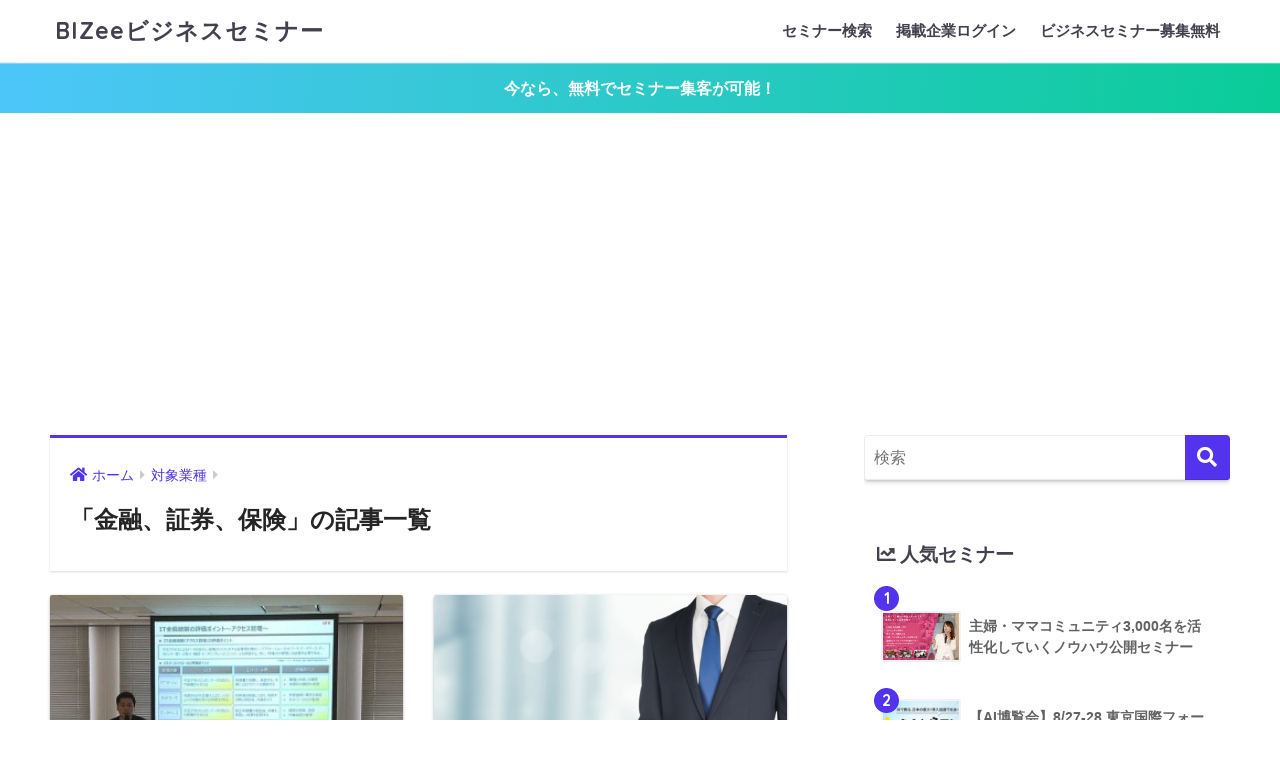

--- FILE ---
content_type: text/html; charset=UTF-8
request_url: https://bizee.jp/seminar/category/industry/industry_finance
body_size: 18567
content:
<!doctype html>
<html lang="ja">
<head>
  <meta charset="utf-8">
  <meta http-equiv="X-UA-Compatible" content="IE=edge">
  <meta name="HandheldFriendly" content="True">
  <meta name="MobileOptimized" content="320">
  <meta name="viewport" content="width=device-width, initial-scale=1, viewport-fit=cover"/>
  <meta name="msapplication-TileColor" content="#5333ed">
  <meta name="theme-color" content="#5333ed">
  <link rel="pingback" href="https://bizee.jp/seminar/xmlrpc.php">
  <title>「金融、証券、保険」の記事一覧 | BIZeeビジネスセミナー</title>
<meta name='robots' content='max-image-preview:large' />
<link rel='dns-prefetch' href='//fonts.googleapis.com' />
<link rel='dns-prefetch' href='//use.fontawesome.com' />
<link rel="alternate" type="application/rss+xml" title="BIZeeビジネスセミナー &raquo; フィード" href="https://bizee.jp/seminar/feed" />
<link rel="alternate" type="application/rss+xml" title="BIZeeビジネスセミナー &raquo; コメントフィード" href="https://bizee.jp/seminar/comments/feed" />
<style id='wp-img-auto-sizes-contain-inline-css' type='text/css'>
img:is([sizes=auto i],[sizes^="auto," i]){contain-intrinsic-size:3000px 1500px}
/*# sourceURL=wp-img-auto-sizes-contain-inline-css */
</style>
<link rel='stylesheet' id='sng-stylesheet-css' href='https://bizee.jp/seminar/wp-content/themes/sango-theme/style.css?ver2_9_1' type='text/css' media='all' />
<link rel='stylesheet' id='sng-option-css' href='https://bizee.jp/seminar/wp-content/themes/sango-theme/entry-option.css?ver2_9_1' type='text/css' media='all' />
<link rel='stylesheet' id='sng-googlefonts-css' href='https://fonts.googleapis.com/css?family=Quicksand%3A500%2C700&#038;display=swap' type='text/css' media='all' />
<link rel='stylesheet' id='sng-fontawesome-css' href='https://use.fontawesome.com/releases/v5.11.2/css/all.css' type='text/css' media='all' />
<style id='wp-block-library-inline-css' type='text/css'>
:root{--wp-block-synced-color:#7a00df;--wp-block-synced-color--rgb:122,0,223;--wp-bound-block-color:var(--wp-block-synced-color);--wp-editor-canvas-background:#ddd;--wp-admin-theme-color:#007cba;--wp-admin-theme-color--rgb:0,124,186;--wp-admin-theme-color-darker-10:#006ba1;--wp-admin-theme-color-darker-10--rgb:0,107,160.5;--wp-admin-theme-color-darker-20:#005a87;--wp-admin-theme-color-darker-20--rgb:0,90,135;--wp-admin-border-width-focus:2px}@media (min-resolution:192dpi){:root{--wp-admin-border-width-focus:1.5px}}.wp-element-button{cursor:pointer}:root .has-very-light-gray-background-color{background-color:#eee}:root .has-very-dark-gray-background-color{background-color:#313131}:root .has-very-light-gray-color{color:#eee}:root .has-very-dark-gray-color{color:#313131}:root .has-vivid-green-cyan-to-vivid-cyan-blue-gradient-background{background:linear-gradient(135deg,#00d084,#0693e3)}:root .has-purple-crush-gradient-background{background:linear-gradient(135deg,#34e2e4,#4721fb 50%,#ab1dfe)}:root .has-hazy-dawn-gradient-background{background:linear-gradient(135deg,#faaca8,#dad0ec)}:root .has-subdued-olive-gradient-background{background:linear-gradient(135deg,#fafae1,#67a671)}:root .has-atomic-cream-gradient-background{background:linear-gradient(135deg,#fdd79a,#004a59)}:root .has-nightshade-gradient-background{background:linear-gradient(135deg,#330968,#31cdcf)}:root .has-midnight-gradient-background{background:linear-gradient(135deg,#020381,#2874fc)}:root{--wp--preset--font-size--normal:16px;--wp--preset--font-size--huge:42px}.has-regular-font-size{font-size:1em}.has-larger-font-size{font-size:2.625em}.has-normal-font-size{font-size:var(--wp--preset--font-size--normal)}.has-huge-font-size{font-size:var(--wp--preset--font-size--huge)}.has-text-align-center{text-align:center}.has-text-align-left{text-align:left}.has-text-align-right{text-align:right}.has-fit-text{white-space:nowrap!important}#end-resizable-editor-section{display:none}.aligncenter{clear:both}.items-justified-left{justify-content:flex-start}.items-justified-center{justify-content:center}.items-justified-right{justify-content:flex-end}.items-justified-space-between{justify-content:space-between}.screen-reader-text{border:0;clip-path:inset(50%);height:1px;margin:-1px;overflow:hidden;padding:0;position:absolute;width:1px;word-wrap:normal!important}.screen-reader-text:focus{background-color:#ddd;clip-path:none;color:#444;display:block;font-size:1em;height:auto;left:5px;line-height:normal;padding:15px 23px 14px;text-decoration:none;top:5px;width:auto;z-index:100000}html :where(.has-border-color){border-style:solid}html :where([style*=border-top-color]){border-top-style:solid}html :where([style*=border-right-color]){border-right-style:solid}html :where([style*=border-bottom-color]){border-bottom-style:solid}html :where([style*=border-left-color]){border-left-style:solid}html :where([style*=border-width]){border-style:solid}html :where([style*=border-top-width]){border-top-style:solid}html :where([style*=border-right-width]){border-right-style:solid}html :where([style*=border-bottom-width]){border-bottom-style:solid}html :where([style*=border-left-width]){border-left-style:solid}html :where(img[class*=wp-image-]){height:auto;max-width:100%}:where(figure){margin:0 0 1em}html :where(.is-position-sticky){--wp-admin--admin-bar--position-offset:var(--wp-admin--admin-bar--height,0px)}@media screen and (max-width:600px){html :where(.is-position-sticky){--wp-admin--admin-bar--position-offset:0px}}
/*wp_block_styles_on_demand_placeholder:697499e4c36d4*/
/*# sourceURL=wp-block-library-inline-css */
</style>
<style id='classic-theme-styles-inline-css' type='text/css'>
/*! This file is auto-generated */
.wp-block-button__link{color:#fff;background-color:#32373c;border-radius:9999px;box-shadow:none;text-decoration:none;padding:calc(.667em + 2px) calc(1.333em + 2px);font-size:1.125em}.wp-block-file__button{background:#32373c;color:#fff;text-decoration:none}
/*# sourceURL=/wp-includes/css/classic-themes.min.css */
</style>
<link rel='stylesheet' id='sango_theme_gutenberg-style-css' href='https://bizee.jp/seminar/wp-content/plugins/sango-theme-gutenberg/dist/build/style-blocks.css?version=1.69.14' type='text/css' media='all' />
<style id='sango_theme_gutenberg-style-inline-css' type='text/css'>
.is-style-sango-list-main-color li:before { background-color: #5333ed; }.is-style-sango-list-accent-color li:before { background-color: #5333ed; }.sgb-label-main-c { background-color: #5333ed; }.sgb-label-accent-c { background-color: #5333ed; }
/*# sourceURL=sango_theme_gutenberg-style-inline-css */
</style>
<link rel='stylesheet' id='child-style-css' href='https://bizee.jp/seminar/wp-content/themes/sango-theme-child/style.css' type='text/css' media='all' />
<link rel='stylesheet' id='um_crop-css' href='https://bizee.jp/seminar/wp-content/plugins/ultimate-member/assets/css/um-crop.css' type='text/css' media='all' />
<link rel='stylesheet' id='um_modal-css' href='https://bizee.jp/seminar/wp-content/plugins/ultimate-member/assets/css/um-modal.css' type='text/css' media='all' />
<link rel='stylesheet' id='um_ui-css' href='https://bizee.jp/seminar/wp-content/plugins/ultimate-member/assets/libs/jquery-ui/jquery-ui.min.css' type='text/css' media='all' />
<link rel='stylesheet' id='um_tipsy-css' href='https://bizee.jp/seminar/wp-content/plugins/ultimate-member/assets/libs/tipsy/tipsy.min.css' type='text/css' media='all' />
<link rel='stylesheet' id='um_raty-css' href='https://bizee.jp/seminar/wp-content/plugins/ultimate-member/assets/libs/raty/um-raty.min.css' type='text/css' media='all' />
<link rel='stylesheet' id='um_fonticons_ii-css' href='https://bizee.jp/seminar/wp-content/plugins/ultimate-member/assets/libs/legacy/fonticons/fonticons-ii.min.css' type='text/css' media='all' />
<link rel='stylesheet' id='um_fonticons_fa-css' href='https://bizee.jp/seminar/wp-content/plugins/ultimate-member/assets/libs/legacy/fonticons/fonticons-fa.min.css' type='text/css' media='all' />
<link rel='stylesheet' id='select2-css' href='https://bizee.jp/seminar/wp-content/plugins/ultimate-member/assets/libs/select2/select2.min.css' type='text/css' media='all' />
<link rel='stylesheet' id='um_styles-css' href='https://bizee.jp/seminar/wp-content/plugins/ultimate-member/assets/css/um-styles.css' type='text/css' media='all' />
<link rel='stylesheet' id='um_profile-css' href='https://bizee.jp/seminar/wp-content/plugins/ultimate-member/assets/css/um-profile.css' type='text/css' media='all' />
<link rel='stylesheet' id='um_account-css' href='https://bizee.jp/seminar/wp-content/plugins/ultimate-member/assets/css/um-account.css' type='text/css' media='all' />
<link rel='stylesheet' id='um_misc-css' href='https://bizee.jp/seminar/wp-content/plugins/ultimate-member/assets/css/um-misc.css' type='text/css' media='all' />
<link rel='stylesheet' id='um_fileupload-css' href='https://bizee.jp/seminar/wp-content/plugins/ultimate-member/assets/css/um-fileupload.css' type='text/css' media='all' />
<link rel='stylesheet' id='um_datetime-css' href='https://bizee.jp/seminar/wp-content/plugins/ultimate-member/assets/css/pickadate/default.css' type='text/css' media='all' />
<link rel='stylesheet' id='um_datetime_date-css' href='https://bizee.jp/seminar/wp-content/plugins/ultimate-member/assets/css/pickadate/default.date.css' type='text/css' media='all' />
<link rel='stylesheet' id='um_datetime_time-css' href='https://bizee.jp/seminar/wp-content/plugins/ultimate-member/assets/css/pickadate/default.time.css' type='text/css' media='all' />
<link rel='stylesheet' id='um_scrollbar-css' href='https://bizee.jp/seminar/wp-content/plugins/ultimate-member/assets/css/simplebar.css' type='text/css' media='all' />
<link rel='stylesheet' id='um_responsive-css' href='https://bizee.jp/seminar/wp-content/plugins/ultimate-member/assets/css/um-responsive.css' type='text/css' media='all' />
<link rel='stylesheet' id='um_default_css-css' href='https://bizee.jp/seminar/wp-content/plugins/ultimate-member/assets/css/um-old-default.css' type='text/css' media='all' />
<script type="text/javascript" src="https://bizee.jp/seminar/wp-includes/js/jquery/jquery.min.js" id="jquery-core-js"></script>
<script type="text/javascript" src="https://bizee.jp/seminar/wp-includes/js/jquery/jquery-migrate.min.js" id="jquery-migrate-js"></script>
<script type="text/javascript" src="https://bizee.jp/seminar/wp-content/plugins/ultimate-member/assets/js/um-gdpr.min.js" id="um-gdpr-js"></script>
<link rel="https://api.w.org/" href="https://bizee.jp/seminar/wp-json/" /><link rel="alternate" title="JSON" type="application/json" href="https://bizee.jp/seminar/wp-json/wp/v2/categories/68" /><link rel="EditURI" type="application/rsd+xml" title="RSD" href="https://bizee.jp/seminar/xmlrpc.php?rsd" />
		<style type="text/css">
			.um_request_name {
				display: none !important;
			}
		</style>
	<meta property="og:title" content="「金融、証券、保険」の記事一覧" />
<meta property="og:description" content="BIZeeビジネスセミナーの「金融、証券、保険」についての投稿一覧です。" />
<meta property="og:type" content="article" />
<meta property="og:url" content="https://bizee.jp/seminar/category/industry/industry_finance" />
<meta property="og:image" content="https://bizee.jp/seminar/wp-content/themes/sango-theme/library/images/default.jpg" />
<meta name="thumbnail" content="https://bizee.jp/seminar/wp-content/themes/sango-theme/library/images/default.jpg" />
<meta property="og:site_name" content="BIZeeビジネスセミナー" />
<meta name="twitter:card" content="summary_large_image" />
    <style>
    .home #container .header, #divheader, .cardtype__article:first-child, .cardtype__article:nth-child(2), .sidelong__article:first-child, .sidelong__article:nth-child(2), .cardtype__article, .sidelong__article, .fab-btn, #header-image, #divheader, .post-tab, .mobile-nav ul, .wp-block-sgb-hero .header-image {
      animation: none;
    }
    </style>
    <script data-ad-client="ca-pub-4697947772204817" async src="https://pagead2.googlesyndication.com/pagead/js/adsbygoogle.js"></script><style type="text/css" id="custom-background-css">
body.custom-background { background-color: #ffffff; }
</style>
			<style type="text/css" id="wp-custom-css">
			/* 独自 */
.category-media .seminar-box {
	display:none;
}
.header-image__text {
    max-width: 1080px;
    margin: 0 auto;
    padding: 8% 20px 5%;
    color: #fff;
    text-align: center;
    line-height: 1.5;
}
.home .header-image {
	    background-image: linear-gradient( 
-240deg
 ,#00004d,#5333ed 49%,#2cd4d9)!important;
}
.post-tab > div.tab-active{
	    background-image: linear-gradient( 
-30deg
 ,#00004d,#5333ed 49%,#2cd4d9)!important;
}
span.hozon {
	margin-left:24px;
	border:solid 1px #5333ed;
	padding:12px 24px;
}
.detail-img img {
	border:solid 2px #eee;
	padding:8px;
}
.detail-request {
	border:solid 2px #eee;
	padding:0 24px;
	margin-bottom:24px;
}
.detail-spec {
	border:solid 2px #eee;
	padding:0 24px;
	margin-bottom:24px;
}
.post-data-post-content {
	height:600px;
}
.post-data-custom-field-list-teacher-profile {
	height:300px;
}
.post-data-taxonomy-terms-category- {
	height:300px;
}
.mypage-menu {
	font-size:14px!important;
	padding:12px!important;
}
.disc{
	font-size:12px;
	color:#999;
}
.hide {
	display:none;
}
.seminar-box li {
	list-style-type: none;
}
.seminar-box  {
	padding-left:18px!important;
}
.seminar-box li .single-pre{
	margin-right:12px;
	padding:6px 18px 6px 18px;
	background-color:#f0edff;
}
.cat-box div {
	line-height:1.2;
	margin-top:8px;
}
.cat-box .data-pre {
	font-size:14px;
	    background-color: #f0edff;
	margin:0 0 0 16px;
	padding:2px 6px;
}
.cat-box .data {
	font-size:14px;
	color:#43414e;
	border-bottom:solid 1px #43414e;
	background-color:#fff;
	margin:0 0 0 6px;
	padding:2px 6px;
}
.cat-box .cat-list_seminar-prefectures .data-pre:before {
	  font-family: "Font Awesome 5 Free";
  content: '\f5a0';
  font-weight: 900;
	padding-left:4px;
	padding-right:4px
}
.cat-box .cat-list_seminar-lastday .data-pre:before {
	  font-family: "Font Awesome 5 Free";
  content: '\f274';
  font-weight: 900;
	padding-left:4px;
	padding-right:6px
}
.cat-box .cat-list_seminar-number .data-pre:before {
	  font-family: "Font Awesome 5 Free";
  content: '\f500';
  font-weight: 900;
	padding-left:2px;
	padding-right:4px
}
.cat-box .cat-list_seminar-cost .data-pre:before {
	  font-family: "Font Awesome 5 Free";
  content: '\f555';
  font-weight: 900;
	padding-left:4px;
	padding-right:4px;
}
.cat-box .data {
	color:#666;
	font-size:12px;
}
.mw_wp_form .error {
    font-size: 93%;
    background-color: #B70000;
    color: #fff!Important;
    display: block;
    width: auto;
    padding: 12px;
}

input[type="text"], input[type="password"], input[type="datetime"], input[type="date"], input[type="month"], input[type="time"], input[type="week"], input[type="number"], input[type="email"], input[type="url"], input[type="search"], input[type="tel"], input[type="color"], select, textarea, .field{
	width:auto;
}
input.searchform__input{
	width:100%;
}

.form-must::after{
	content:"【必須】";
	color:#B70000;
	font-size:14px;
	font-weight:normal;
}

.sng-box p {
	margin-bottom:14px;
}
.box4 {
    margin: 2em 0;
    padding: 1.5em 1em;
    background: #ffeded;
    color: #2c2c2f;
	border:none;
}
.sum_mini_block table {
	margin:12px 0;
	font-size:14px;
}
.sum_mini_block table td {
	border:solid 1px #ccc!important;
	padding:4px 12px;
}

.sum_mini_block table td.column-1 {
    background-color: #8cd9ff1c;
}
.header {
	box-shadow:none;
}

body {
	font-family: Brandon Text,-apple-system,BlinkMacSystemFont,Segoe UI,Roboto,Oxygen-Sans,Ubuntu,Cantarell,Helvetica Neue,sans-serif!important;
}
.header, #footer-menu, .drawer__title {
    border-bottom: solid 1px #eee!important;
}
.comment-respond {
	display:none;
}
.post, .sidebar .widget {
    border: none!important;
}

/* リンク */
a .lkc-title-text{
	color:#5333ed;
}
a .lkc-title-text:hover{
	text-decoration:none;
}
.entry-content a,.entry-content  a:not(.button):not(.notusercontentlink) {
    background-image: linear-gradient(transparent calc(100% - 1px),#5333ed 1px);
    color: #5333ed;
    background-position: 100%;
    background-size: 100% 100%;
}
a {
  position: relative;
  display: inline-block;
  text-decoration: none;
}
main a::after {
  position: absolute;
  bottom: 0px;
  left: 0;
  content: '';
  width: 100%;
  height: 2px;
  background: #fff;
  transform: scale(0, 1);
  transform-origin: right top;
  transition: transform .3s;
}
main a:hover::after {
  transform-origin: left top;
  transform: scale(1, 1);
}
main a:hover {
	text-decoration:none;
}
.entry-content p a {
    text-decoration: none;
}
.footer{
	background-image: linear-gradient( -30deg ,#00004d,#5333ed 49%,#2cd4d9)!important;
}

/* メニュー */
@media only screen and (min-width: 768px){
.desktop-nav .sub-menu {
    background: #f9f9ff!important;
}
.desktop-nav .sub-menu li a:before
	{
		border-right: 30px solid #5333ed!important
	}
}
/* 見出し */
@media only screen and (min-width: 720px){
h1.single-title,.entry-content h1 {
	font-size: 2.5em!important;
	line-height:1.2!important;
}
.entry-content h2 {
	font-size: 2em!important;
	line-height:1.2!important;
}
.entry-content h3 {
	font-size: 1.5em!important;
	border-left-style: none!important;
	line-height:1.2!important;
	margin-left:0!important;
	padding-left:0!important;
}}
@media only screen and (max-width: 720px){
h1 {
	font-size: 1.8em!important;
	line-height:1.2!important;
}
.entry-content h2 {
	font-size: 1.5em!important;
	line-height:1.2!important;
}
.entry-content h3 {
	font-size: 1.2em!important;
	border-left-style: none!important;
	line-height:1.2!important;
	margin-left:0!important;
	padding-left:0!important;
}}

/* ショートコード */
.box26 .box-title, .box27 .box-title {
    color: #5333ed;
}
.box27 .box-title {
    color: #e91e63;;
}
.box26 .box-content ul,.box27 .box-content ul {
	border: none;
}
.box27 {
    margin: 2em 0;
    border: solid 1px #e91e63;
	border-radius: 0px;
}
.box26 {
    margin: 2em 0;
    border: solid 1px #5333ed;
	border-radius: 0px;
}
.box6 {
    margin: 2em 0;
    padding: 1.5em 1em;
	border: none;
    background: #f5f5ff;
}
.box15 {
    margin: 2em 0;
	border:none;
	border-radius: 0;
    background: #fff2f7;
    box-shadow: 0 0 0 0px #ffeaea;
}
.box1{
	border-radius: 0;
    border: solid 1px #000;
}
.box2{
	border-radius: 0;
    border: solid 1px #d1d1d1;
}
.box3 {
   background:#f5f5ff;
}
.box4 {
   background: #fff2f7;
}
.c_linkto_text {
	color:#43414e;
}
.c_linkto {
	background-image:none!important;
}
.linkto {
	background-image:none!important;
}
.tbtext {
	color:#43414e;
}
.memo.alert {
   background: #fff2f7;
}
.ol-circle li:before {
    background: #5333ed;
}
.li-chevron li:before {
    color: #5333ed;
	font-size:1.2em;
	left: 0.5em;
}
.entry-content .nobdr ul,
.entry-content .nobdr ul{
	border: none;
}
.nobdr li::marker {
	color: #5333ed;
	font-size:1em;
	left: 0.5em;
}
.entry-content .li-dashed ul,
.entry-content .li-dashed ol{
    border: dashed 1px #d1d1d1;
}
.li-dashed li::marker {
	color: #5333ed;
	font-size:1em;
	left: 0.5em;
}
.entry-content ul, .entry-content ol{
	border-radius: 0;
    border: solid 1px #d1d1d1;
}

.entry-content .memo ul,
.entry-content .memo o,
.entry-content .stitch-blue ul,
.entry-content .stitch-blue o,
.entry-content .stitch-red ul,
.entry-content .stitch-red o,
.entry-content .box3 ul,
.entry-content .box3 o,
.entry-content .box4 ul,
.entry-content .box4 o
{
	border: none;
} 
/* CTA */
.cta h3 {
	border:none;
	font-size:1.8em!important;
	color:#fff;
}
.cta .cta-descr{
	text-align:center;
	font-weight:normal;
	color:#fff;
	font-size:100%;
	padding:12px;
}
.cta{
    background-image: linear-gradient(
-30deg
,#00004d,#5333ed 49%,#2cd4d9)!important;
}
/* テーブル */
.entry-content table {
    border: 1px solid #e0e0e0;
}
.tablepress th {
	font-size:12px;
	color:#5333ed ;
	text-align:center;
}
.tablepress tfoot th, .tablepress thead th{
	background-color:#f9f9ff;
}
.entry-content tr:not(:last-child) {
    border-bottom: 1px solid #e0e0e0;
}
.tablepress tbody td,
.tablepress tfoot th {
    border-right: 1px solid #ddd;
}
.tablepress td {
	font-size:11px;
}
.table_spec{
	font-size:11px!important;
}
.table_spec tr,.table_spec td,.table_spec table{
	border:1px!important;
}
.table_spec td{
	padding:4px 2px!important;
	text-align:center;
}
.table_spec th{
	font-weight:normal!important;
	padding:4px 2px!important;
	text-align:center;
	background-color: #edf6ff!important;
	border:none!important;
}
@media screen and (max-width: 480px) {
.scroll{
overflow: auto;
white-space: nowrap;
}
.scroll::-webkit-scrollbar{
	height: 5px;
}
.scroll::-webkit-scrollbar-track{
 background: #F1F1F1;
}
.scroll::-webkit-scrollbar-thumb {
 background: #BCBCBC;
}
}

.no_img img {
	display:none!important;
}
.no-img img {
	display:none!important;
}
.no_img .column-1 br {
display:none;
}

/* ボタン */


.btn,
a.btn,
button.btn {
  font-size: 1.6rem;
  font-weight: 700;
  line-height: 1.5;
  position: relative;
  display: inline-block;
  padding: 1rem 4rem;
  cursor: pointer;
  -webkit-user-select: none;
  -moz-user-select: none;
  -ms-user-select: none;
  user-select: none;
  -webkit-transition: all 0.3s;
  transition: all 0.3s;
  text-align: center;
  vertical-align: middle;
  text-decoration: none;
  letter-spacing: 0.1em;
  color: #212529;
  border-radius: 0.5rem;
}

.btn-wrap {
  margin: 30px 0;
	text-align:center;
}

a.btn-c {
widows:96%;
  font-size: 1.6rem;
  position: relative;

  padding: 0.25rem 2rem 1.5rem 3.5rem;

  color: #fff!important;
  background: #5333ed;
  -webkit-box-shadow: 0 5px 0 #3016b1;
	background-image: linear-gradient(-30deg,#00004d,#5333ed 49%,#2cd4d9)!important;
  box-shadow: 0 5px 0 #3016b1;
}

main a.grad4::after {
 display:none;
}
main a.flat9::after {
 display:none;
}
.grad4 {
	color:#fff!important;
	font-size:18px!Important;
	background-image: linear-gradient(-30deg,#00004d,#5333ed 49%,#2cd4d9)!important;
  box-shadow: 0;
}
.flat9{
	color:#fff!important;
	font-size:18px!Important;
  box-shadow: 0;
	background-image:none!important;
	border-radius:48px!important;
}

a.btn-c span {
  font-size: 1rem;

  position: absolute;
  top: -1.25rem;
  left: calc(50% - 150px);

  display: block;

  width: 300px;
  padding: 0.2rem 0;

  color: #5333ed;
  border: 2px solid #5333ed;
  border-radius: 100vh;
  background: #fff;
  -webkit-box-shadow: 0 3px 3px rgba(0, 0, 0, 0.2);
  box-shadow: 0 3px 3px rgba(0, 0, 0, 0.2);
}

a.btn-c span:before,
a.btn-c span:after {
  position: absolute;
  left: calc(50% - 10px);

  content: "";
}

a.btn-c span:before {
  bottom: -10px;

  border-width: 10px 10px 0 10px;
  border-style: solid;
  border-color: #5333ed; 
}

a.btn-c span:after {
  bottom: -7px;

  border-width: 10px 10px 0 10px;
  border-style: solid;
  border-color: #fff transparent transparent transparent;
}

a.btn-c i {
  margin-right: 1rem;
}

a.btn-c:hover {
  -webkit-transform: translate(0, 3px);
  transform: translate(0, 3px);

  color: #fff;
  background: #5333ed;
  -webkit-box-shadow: 0 2px 0 #3016b1;
	background-image: linear-gradient(-30deg,#00004d,#5333ed 49%,#2cd4d9)!important;
  box-shadow: 0 2px 0 #3016b1;
}

.cta-btn .raised {
	font-size:21px;
}


/* ボタン2 */

.btn2,
a.btn2,
button.btn2 {
  font-size: 1.6rem;
  font-weight: 700;
  line-height: 1.5;
  position: relative;
  display: inline-block;
  padding: 1rem 4rem;
  cursor: pointer;
  -webkit-user-select: none;
  -moz-user-select: none;
  -ms-user-select: none;
  user-select: none;
  -webkit-transition: all 0.3s;
  transition: all 0.3s;
  text-align: center;
  vertical-align: middle;
  text-decoration: none;
  letter-spacing: 0.1em;
  color: #212529;
  border-radius: 0.5rem;
}

a.btn2-border-shadow {
  padding: calc(1.5rem - 8px) 3rem 1.5rem;

  background: #fff;
}

a.btn2-border-shadow:before {
  position: absolute;
  top: -12px;
  left: -12px;

  width: 100%;
  height: 100%;

  content: "";
  -webkit-transition: all 0.3s ease;
  transition: all 0.3s ease;

  border: 3px solid #000;
  border-radius: 0.5rem;
}

a.btn2-border-shadow:hover {
  padding: calc(1.5rem - 8px) 3rem;
}

a.btn2-border-shadow:hover:before {
  top: 0;
  left: 0;
}

a.btn2-border-shadow--color {
  border-radius: 0;
  background: yellow;
}

a.btn2-border-shadow--color:before {
  border-radius: 0;
}
/*　構造化用FAQ　 */
.qa-box dt {
padding: 10px 10px 10px 35px;
border-radius: 5px;
background: #5333ed;
color:#fff;
font-size:18px;
}
.qa-box dt:before {
content: "Q．";
font-weight: bold;
font-size:24px;
margin-right: 0px;
}
.qa-box dd {
margin: 20px 10px 40px 35px!important;
}
.qa-box dd:before {
content: "A．";
color: #5333ed;
font-size:24px;
font-weight: bold;
margin-right: 0px;
}
.qa-box .lkc-title-text {
text-indent: 0px;
}


.single-post #main {
    float: none;
    max-width: 850px;
    width: 100%;
    margin: 0 auto;
    padding-right: 0;
}

/*--------------------------------------
メガメニュー 3列表示 青色
--------------------------------------*/
@media only screen and (min-width: 768px) {
.header--center .desktop-nav {
	position: relative;
}
.desktop-nav li {
	position: initial;
}
.desktop-nav li:hover:after {
	display: none;
}
.desktop-nav li a:hover {
	background: rgba(255, 255, 255, 0.15);
}
.desktop-nav li:hover .sub-menu{
	visibility: visible;
	opacity: 1;
	transition: all 0.3s ease 0.15s;
	transform: scaleY(1);;
}
.desktop-nav .sub-menu {/*サブメニュー*/
	visibility: hidden;
	display: block;
	width: 100%;
	transform: scaleY(0);
	padding: 5px;
	background: #d0e5f7;/*背景色*/
	border-radius: 3px;/*角丸*/
	opacity: 0;
}
.desktop-nav .sub-menu li {
	position: relative;
	float: left;
	width: 33.333%;
	width : calc(100% / 3);
	border-bottom: initial;
	padding: 5px;
}
.desktop-nav .sub-menu li a {/*サブメニュー項目*/
	text-align: center;
	color: #555;/*文字色*/
	padding: 25px 0;/*ボタンの高さ*/
	font-size: 12px;/*文字サイズ*/
	position: relative;
	background: #fff;/*背景色*/
	border-radius: 3px;/*角丸*/
	box-shadow: 2px 2px 3px rgba(100,100,100,.2);/*ボタンの影*/
}
.desktop-nav .sub-menu li a:hover {/*サブメニュー項目ホバー*/
	background: #f5f5f5;/*背景色*/
}
.desktop-nav .sub-menu li a:after {/*右下三角ホバー*/
	content: "";
	bottom: 3px;
	right: 53px;
	border-top: 30px solid transparent;/*サイズ*/
	border-right: 30px solid transparent;/*サイズ*/
	position: absolute;
	z-index: 100;
	transition: 0.3s;
	transition-delay: 0s;
}
.desktop-nav .sub-menu li a:hover:after {/*右下三角ホバー*/
	border-right: 2em solid #58a9ef;/*色*/
	transform: translateX(50px);
	transition-delay: 0.2s;
}
.desktop-nav .sub-menu li a:before {/*右下三角*/
    content: "";
    bottom: 3px;
    right: 3px;
    border-top: 30px solid transparent;
    border-right: 30px solid #cee5fa;/*色*/
    position: absolute;
    z-index: 90;
}
}

.toc_toggle {
	margin-left:64px;
	font-size:14px!important;
}
#toc_container a {
	background-image:none!important;
}
span.toc_toggle {
	background-color:#f9f9ff!important;
	color:#5333ed!important;
}
span.toc_toggle a {
	color:#5333ed!important;
}
#toc_container {
	border:none!important;
	background-color:#f9f9ff!important;
}

.top-text-block {
	max-width:768px;
	margin-left:auto;
	margin-right:auto;
}

/*　トップ表　 */
.top-table th {
	width:10%!important;
	text-align:center;
	color:#fff;
	background-color:#333;
	font-size:12px;
	border-color:#fff!important;
}
.top-table th:first-child {
	width:6%!important;
}
.top-table th:nth-child(2)  {
	width:40%!important;
}
.top-table td:nth-child(2)  {
	font-size:12px;
	text-align:left!important;
	padding-left:8px!important;
}
.top-table td {
	text-align:center;
}

.top-table td {
	font-size:14px;
	padding:0px!Important;
	text-align:center;

	border-bottom:solid 2px!important;
}
.top-table td.nimaru{
	    font-family: serif;
	font-size:180%;
	color:#00a0d2;
	padding:0!Important;
	background-color:#e5f9ff;
    min-width: 72px;
}
.top-table td.ichimaru {
	    font-family: serif;
	font-size:180%;
	color:#81d200;
	padding:0!Important;
	background-color:#f8ffec;
    min-width: 72px;
}
.top-table td.batsu {
	    font-family: serif;
	font-size:180%;
	color:#d22700;
	padding:0!Important;
	background-color:#ffece7;
    min-width: 72px;anchor-point
}
.top-table td.sankaku {
	    font-family: serif;
	font-size:180%;
	color:#d2a500;
	padding:0!Important;
	background-color:#fffaea;
    min-width: 72px;
}

@media only screen and (max-width: 720px){
	.top-table td.nimaru{
    min-width: 36px;
}
.top-table td.ichimaru {
    min-width: 36px;
}
.top-table td.batsu {
    min-width: 36px;anchor-point
}
.top-table td.sankaku {
    min-width: 36px;
}
}		</style>
		<style> a{color:#5333ed}.main-c, .has-sango-main-color{color:#5333ed}.main-bc, .has-sango-main-background-color{background-color:#5333ed}.main-bdr, #inner-content .main-bdr{border-color:#5333ed}.pastel-c, .has-sango-pastel-color{color:#f9f9ff}.pastel-bc, .has-sango-pastel-background-color, #inner-content .pastel-bc{background-color:#f9f9ff}.accent-c, .has-sango-accent-color{color:#5333ed}.accent-bc, .has-sango-accent-background-color{background-color:#5333ed}.header, #footer-menu, .drawer__title{background-color:#ffffff}#logo a{color:#43414e}.desktop-nav li a , .mobile-nav li a, #footer-menu a, #drawer__open, .header-search__open, .copyright, .drawer__title{color:#43414e}.drawer__title .close span, .drawer__title .close span:before{background:#43414e}.desktop-nav li:after{background:#43414e}.mobile-nav .current-menu-item{border-bottom-color:#43414e}.widgettitle{color:#43414e;background-color:#ffffff}.footer{background-color:#ffffff}.footer, .footer a, .footer .widget ul li a{color:#ffffff}#toc_container .toc_title, .entry-content .ez-toc-title-container, #footer_menu .raised, .pagination a, .pagination span, #reply-title:before, .entry-content blockquote:before, .main-c-before li:before, .main-c-b:before{color:#5333ed}.searchform__submit, #toc_container .toc_title:before, .ez-toc-title-container:before, .cat-name, .pre_tag > span, .pagination .current, .post-page-numbers.current, #submit, .withtag_list > span, .main-bc-before li:before{background-color:#5333ed}#toc_container, #ez-toc-container, .entry-content h3, .li-mainbdr ul, .li-mainbdr ol{border-color:#5333ed}.search-title i, .acc-bc-before li:before{background:#5333ed}.li-accentbdr ul, .li-accentbdr ol{border-color:#5333ed}.pagination a:hover, .li-pastelbc ul, .li-pastelbc ol{background:#f9f9ff}body{font-size:100%}@media only screen and (min-width:481px){body{font-size:100%}}@media only screen and (min-width:1030px){body{font-size:100%}}.totop{background:#5ba9f7}.header-info a{color:#FFF;background:linear-gradient(95deg, #4dc6f9, #0acc98)}.fixed-menu ul{background:#FFF}.fixed-menu a{color:#a2a7ab}.fixed-menu .current-menu-item a, .fixed-menu ul li a.active{color:#6bb6ff}.post-tab{background:#FFF}.post-tab > div{color:#a7a7a7}.post-tab > div.tab-active{background:linear-gradient(45deg, #bdb9ff, #67b8ff)}body{font-family:"Helvetica", "Arial", "Hiragino Kaku Gothic ProN", "Hiragino Sans", YuGothic, "Yu Gothic", "メイリオ", Meiryo, sans-serif;}.dfont{font-family:"Quicksand","Helvetica", "Arial", "Hiragino Kaku Gothic ProN", "Hiragino Sans", YuGothic, "Yu Gothic", "メイリオ", Meiryo, sans-serif;}.post, .sidebar .widget{border:solid 1px rgba(0,0,0,.08)}.sidebar .widget{border-radius:4px;overflow:hidden}.sidebar .widget_search{border:none}.sidebar .widget_search input{border:solid 1px #ececec}.sidelong__article{box-shadow:0 1px 4px rgba(0,0,0,.18)}.archive-header{box-shadow:0 1px 2px rgba(0,0,0,.15)}.body_bc{background-color:ffffff}</style></head>
<body class="archive category category-industry_finance category-68 custom-background wp-theme-sango-theme wp-child-theme-sango-theme-child fa5">
    <div id="container">
    <header class="header">
            <div id="inner-header" class="wrap cf">
    <div id="logo" class="header-logo h1 dfont">
    <a href="https://bizee.jp/seminar" class="header-logo__link">
            BIZeeビジネスセミナー    </a>
  </div>
  <div class="header-search">
      <label class="header-search__open" for="header-search-input"><i class="fas fa-search"></i></label>
    <input type="checkbox" class="header-search__input" id="header-search-input" onclick="document.querySelector('.header-search__modal .searchform__input').focus()">
  <label class="header-search__close" for="header-search-input"></label>
  <div class="header-search__modal">
    <form role="search" method="get" class="searchform" action="https://bizee.jp/seminar/">
  <div>
    <input type="search" class="searchform__input" name="s" value="" placeholder="検索" />
    <button type="submit" class="searchform__submit"><i class="fas fa-search"></i></button>
  </div>
</form>  </div>
</div>  <nav class="desktop-nav clearfix"><ul id="menu-main" class="menu"><li id="menu-item-7939" class="menu-item menu-item-type-taxonomy menu-item-object-category menu-item-has-children menu-item-7939"><a href="https://bizee.jp/seminar/category/seminar">セミナー検索</a>
<ul class="sub-menu">
	<li id="menu-item-7938" class="menu-item menu-item-type-taxonomy menu-item-object-category menu-item-7938"><a href="https://bizee.jp/seminar/category/seminar/active">募集中セミナー</a></li>
	<li id="menu-item-7934" class="menu-item menu-item-type-taxonomy menu-item-object-category menu-item-7934"><a href="https://bizee.jp/seminar/category/genre">ジャンル</a></li>
	<li id="menu-item-7935" class="menu-item menu-item-type-taxonomy menu-item-object-category current-category-ancestor menu-item-7935"><a href="https://bizee.jp/seminar/category/industry">対象業種</a></li>
	<li id="menu-item-7936" class="menu-item menu-item-type-taxonomy menu-item-object-category menu-item-7936"><a href="https://bizee.jp/seminar/category/target">対象者</a></li>
	<li id="menu-item-7937" class="menu-item menu-item-type-taxonomy menu-item-object-category menu-item-7937"><a href="https://bizee.jp/seminar/category/occupation">対象職種</a></li>
</ul>
</li>
<li id="menu-item-7940" class="menu-item menu-item-type-post_type menu-item-object-page menu-item-7940"><a href="https://bizee.jp/seminar/b-login">掲載企業ログイン</a></li>
<li id="menu-item-8323" class="menu-item menu-item-type-post_type menu-item-object-page menu-item-8323"><a href="https://bizee.jp/seminar/entry-2">ビジネスセミナー募集無料</a></li>
</ul></nav></div>
    </header>
      <div class="header-info ">
    <a href="https://bizee.jp/seminar/b-entry">
      今なら、無料でセミナー集客が可能！    </a>
  </div>
  <div id="content">
    <div id="inner-content" class="wrap cf">
      <main id="main" class="m-all t-2of3 d-5of7 cf" role="main">
        <div id="archive_header" class="archive-header main-bdr">
  <nav id="breadcrumb" class="breadcrumb"><ul itemscope itemtype="http://schema.org/BreadcrumbList"><li itemprop="itemListElement" itemscope itemtype="http://schema.org/ListItem"><a href="https://bizee.jp/seminar" itemprop="item"><span itemprop="name">ホーム</span></a><meta itemprop="position" content="1" /></li><li itemprop="itemListElement" itemscope itemtype="http://schema.org/ListItem"><a href="https://bizee.jp/seminar/category/industry" itemprop="item"><span itemprop="name">対象業種</span></a><meta itemprop="position" content="2" /></li></ul></nav>      <h1>
      「金融、証券、保険」の記事一覧    </h1>
    </div>    <div class="cardtype cf">
        <article class="cardtype__article">
    <a class="cardtype__link" href="https://bizee.jp/seminar/30013">
      <p class="cardtype__img">
        <img src="https://bizee.jp/seminar/wp-content/uploads/2026/01/土屋さん-9.jpg" alt="【J-SOXマスター講座】 全社統制における整備・運用評価演習[Excel付]"  width="520" height="300" />
      </p>
      <div class="cardtype__article-info">
        <time class="pubdate entry-time dfont" itemprop="datePublished" datetime="2026-01-23">2026年1月23日</time>        <h2>【J-SOXマスター講座】 全社統制における整備・運用評価演習[Excel付]</h2>
<div class="cat-box">
<div class="cat-list_seminar-prefectures"><span class="data-pre">セミナー開催場所</span><span class="data">
		オンライン
	</span></div>
<div class="cat-list_seminar-lastday"><span class="data-pre">セミナー開催日</span><span class="data">
2026年3月3日	</span></div>
<div class="cat-list_seminar-number"><span class="data-pre">セミナー定員</span><span class="data">
			最大500人
	</span></div>
<div class="cat-list_seminar-cost"><span class="data-pre">セミナー費用</span><span class="data">
		11,000円		</span></div>
</div>
      </div>
    </a>
    </article>
  <article class="cardtype__article">
    <a class="cardtype__link" href="https://bizee.jp/seminar/29993">
      <p class="cardtype__img">
        <img src="https://bizee.jp/seminar/wp-content/uploads/2021/07/sample-9-520x300.png" alt="2/17開催「内部監査・内部統制部門が知っておくべき法務・コンプライアンス」"  width="520" height="300" />
      </p>
      <div class="cardtype__article-info">
        <time class="pubdate entry-time dfont" itemprop="datePublished" datetime="2026-01-23">2026年1月23日</time>        <h2>2/17開催「内部監査・内部統制部門が知っておくべき法務・コンプライアンス」</h2>
<div class="cat-box">
<div class="cat-list_seminar-prefectures"><span class="data-pre">セミナー開催場所</span><span class="data">
		オンライン
	</span></div>
<div class="cat-list_seminar-lastday"><span class="data-pre">セミナー開催日</span><span class="data">
2026年2月17日	</span></div>
<div class="cat-list_seminar-number"><span class="data-pre">セミナー定員</span><span class="data">
			最大20人
	</span></div>
<div class="cat-list_seminar-cost"><span class="data-pre">セミナー費用</span><span class="data">
		3,300円		</span></div>
</div>
      </div>
    </a>
    </article>
  <article class="cardtype__article">
    <a class="cardtype__link" href="https://bizee.jp/seminar/29988">
      <p class="cardtype__img">
        <img src="https://bizee.jp/seminar/wp-content/uploads/2026/01/土屋さん-8.jpg" alt="【J-SOXおよび内部監査入門】 内部統制報告制度と内部監査の基礎・概要"  width="520" height="300" />
      </p>
      <div class="cardtype__article-info">
        <time class="pubdate entry-time dfont" itemprop="datePublished" datetime="2026-01-22">2026年1月22日</time>        <h2>【J-SOXおよび内部監査入門】 内部統制報告制度と内部監査の基礎・概要</h2>
<div class="cat-box">
<div class="cat-list_seminar-prefectures"><span class="data-pre">セミナー開催場所</span><span class="data">
		オンライン
	</span></div>
<div class="cat-list_seminar-lastday"><span class="data-pre">セミナー開催日</span><span class="data">
2026年3月2日	</span></div>
<div class="cat-list_seminar-number"><span class="data-pre">セミナー定員</span><span class="data">
			最大500人
	</span></div>
<div class="cat-list_seminar-cost"><span class="data-pre">セミナー費用</span><span class="data">
		無料
		</span></div>
</div>
      </div>
    </a>
    </article>
  <article class="cardtype__article">
    <a class="cardtype__link" href="https://bizee.jp/seminar/29964">
      <p class="cardtype__img">
        <img src="https://bizee.jp/seminar/wp-content/uploads/2026/01/スクリーンショット-2026-01-21-102419-520x300.png" alt="データ分析よろず相談2026 無料相談会"  width="520" height="300" />
      </p>
      <div class="cardtype__article-info">
        <time class="pubdate entry-time dfont" itemprop="datePublished" datetime="2026-01-21">2026年1月21日</time>        <h2>データ分析よろず相談2026 無料相談会</h2>
<div class="cat-box">
<div class="cat-list_seminar-prefectures"><span class="data-pre">セミナー開催場所</span><span class="data">
		オンライン
	</span></div>
<div class="cat-list_seminar-lastday"><span class="data-pre">セミナー開催日</span><span class="data">
2026年2月20日	</span></div>
<div class="cat-list_seminar-number"><span class="data-pre">セミナー定員</span><span class="data">
			最大6人
	</span></div>
<div class="cat-list_seminar-cost"><span class="data-pre">セミナー費用</span><span class="data">
		無料
		</span></div>
</div>
      </div>
    </a>
    </article>
  <article class="cardtype__article">
    <a class="cardtype__link" href="https://bizee.jp/seminar/29958">
      <p class="cardtype__img">
        <img src="https://bizee.jp/seminar/wp-content/uploads/2026/01/新人の報連相スキルはマネジメントで引きあげろ！～管理職の「他責思考」を排除～-520x300.png" alt="新人の報連相スキルはマネジメントで引きあげろ！～管理職の「他責思考」を排除～"  width="520" height="300" />
      </p>
      <div class="cardtype__article-info">
        <time class="pubdate entry-time dfont" itemprop="datePublished" datetime="2026-01-21">2026年1月21日</time>        <h2>新人の報連相スキルはマネジメントで引きあげろ！～管理職の「他責思考」を排除～</h2>
<div class="cat-box">
<div class="cat-list_seminar-prefectures"><span class="data-pre">セミナー開催場所</span><span class="data">
		オンライン
	</span></div>
<div class="cat-list_seminar-lastday"><span class="data-pre">セミナー開催日</span><span class="data">
2026年1月28日	</span></div>
<div class="cat-list_seminar-number"><span class="data-pre">セミナー定員</span><span class="data">
			最大50人
	</span></div>
<div class="cat-list_seminar-cost"><span class="data-pre">セミナー費用</span><span class="data">
		無料
		</span></div>
</div>
      </div>
    </a>
    </article>
  <article class="cardtype__article">
    <a class="cardtype__link" href="https://bizee.jp/seminar/29956">
      <p class="cardtype__img">
        <img src="https://bizee.jp/seminar/wp-content/uploads/2026/01/叱り方改革！-新SBIIモデルで学ぶ、厳しさとパワハラの決定的な違い-520x300.png" alt="叱り方改革！ 新SBIIモデルで学ぶ、厳しさとパワハラの決定的な違い"  width="520" height="300" />
      </p>
      <div class="cardtype__article-info">
        <time class="pubdate entry-time dfont" itemprop="datePublished" datetime="2026-01-21">2026年1月21日</time>        <h2>叱り方改革！ 新SBIIモデルで学ぶ、厳しさとパワハラの決定的な違い</h2>
<div class="cat-box">
<div class="cat-list_seminar-prefectures"><span class="data-pre">セミナー開催場所</span><span class="data">
		オンライン
	</span></div>
<div class="cat-list_seminar-lastday"><span class="data-pre">セミナー開催日</span><span class="data">
2026年1月27日	</span></div>
<div class="cat-list_seminar-number"><span class="data-pre">セミナー定員</span><span class="data">
			最大50人
	</span></div>
<div class="cat-list_seminar-cost"><span class="data-pre">セミナー費用</span><span class="data">
		無料
		</span></div>
</div>
      </div>
    </a>
    </article>
  <article class="cardtype__article">
    <a class="cardtype__link" href="https://bizee.jp/seminar/29954">
      <p class="cardtype__img">
        <img src="https://bizee.jp/seminar/wp-content/uploads/2026/01/口だけ管理職から実行者へ変える-管理職研修説明会--520x300.jpg" alt="“口だけ管理職”から実行者へ変える -管理職研修説明会-"  width="520" height="300" />
      </p>
      <div class="cardtype__article-info">
        <time class="pubdate entry-time dfont" itemprop="datePublished" datetime="2026-01-21">2026年1月21日</time>        <h2>“口だけ管理職”から実行者へ変える -管理職研修説明会-</h2>
<div class="cat-box">
<div class="cat-list_seminar-prefectures"><span class="data-pre">セミナー開催場所</span><span class="data">
		オンライン
	</span></div>
<div class="cat-list_seminar-lastday"><span class="data-pre">セミナー開催日</span><span class="data">
2026年1月27日	</span></div>
<div class="cat-list_seminar-number"><span class="data-pre">セミナー定員</span><span class="data">
			最大50人
	</span></div>
<div class="cat-list_seminar-cost"><span class="data-pre">セミナー費用</span><span class="data">
		無料
		</span></div>
</div>
      </div>
    </a>
    </article>
  <article class="cardtype__article">
    <a class="cardtype__link" href="https://bizee.jp/seminar/29930">
      <p class="cardtype__img">
        <img src="https://bizee.jp/seminar/wp-content/uploads/2021/07/sample-1-520x300.png" alt="【識学 × GeNEE × 東京科学大学】新規事業を進められる組織運営と事業運営設計"  width="520" height="300" />
      </p>
      <div class="cardtype__article-info">
        <time class="pubdate entry-time dfont" itemprop="datePublished" datetime="2026-01-18">2026年1月18日</time>        <h2>【識学 × GeNEE × 東京科学大学】新規事業を進められる組織運営と事業運営設計</h2>
<div class="cat-box">
<div class="cat-list_seminar-prefectures"><span class="data-pre">セミナー開催場所</span><span class="data">
		オンライン
	</span></div>
<div class="cat-list_seminar-lastday"><span class="data-pre">セミナー開催日</span><span class="data">
2026年1月28日	</span></div>
<div class="cat-list_seminar-number"><span class="data-pre">セミナー定員</span><span class="data">
			最大100人
	</span></div>
<div class="cat-list_seminar-cost"><span class="data-pre">セミナー費用</span><span class="data">
		無料
		</span></div>
</div>
      </div>
    </a>
    </article>
  <article class="cardtype__article">
    <a class="cardtype__link" href="https://bizee.jp/seminar/29901">
      <p class="cardtype__img">
        <img src="https://bizee.jp/seminar/wp-content/uploads/2026/01/社員が動く「新・評価シート」設計講座～目標達成したくなる仕掛けと実践例～-1-520x300.jpg" alt="社員が動く「新・評価シート」設計講座～目標達成したくなる仕掛けと実践例～"  width="520" height="300" />
      </p>
      <div class="cardtype__article-info">
        <time class="pubdate entry-time dfont" itemprop="datePublished" datetime="2026-01-15">2026年1月15日</time>        <h2>社員が動く「新・評価シート」設計講座～目標達成したくなる仕掛けと実践例～</h2>
<div class="cat-box">
<div class="cat-list_seminar-prefectures"><span class="data-pre">セミナー開催場所</span><span class="data">
		オンライン
	</span></div>
<div class="cat-list_seminar-lastday"><span class="data-pre">セミナー開催日</span><span class="data">
2026年1月20日	</span></div>
<div class="cat-list_seminar-number"><span class="data-pre">セミナー定員</span><span class="data">
			最大50人
	</span></div>
<div class="cat-list_seminar-cost"><span class="data-pre">セミナー費用</span><span class="data">
		無料
		</span></div>
</div>
      </div>
    </a>
    </article>
  <article class="cardtype__article">
    <a class="cardtype__link" href="https://bizee.jp/seminar/29899">
      <p class="cardtype__img">
        <img src="https://bizee.jp/seminar/wp-content/uploads/2026/01/組織を蝕むハイコスト／ローパフォーマンス社員-～給与ギャップが起こす崩壊、防ぐ方法～-520x300.jpg" alt="組織を蝕むハイコスト／ローパフォーマンス社員 ～給与ギャップが起こす崩壊、防ぐ方法～"  width="520" height="300" />
      </p>
      <div class="cardtype__article-info">
        <time class="pubdate entry-time dfont" itemprop="datePublished" datetime="2026-01-15">2026年1月15日</time>        <h2>組織を蝕むハイコスト／ローパフォーマンス社員 ～給与ギャップが起こす崩壊、防ぐ方法～</h2>
<div class="cat-box">
<div class="cat-list_seminar-prefectures"><span class="data-pre">セミナー開催場所</span><span class="data">
		オンライン
	</span></div>
<div class="cat-list_seminar-lastday"><span class="data-pre">セミナー開催日</span><span class="data">
2026年1月29日	</span></div>
<div class="cat-list_seminar-number"><span class="data-pre">セミナー定員</span><span class="data">
			最大50人
	</span></div>
<div class="cat-list_seminar-cost"><span class="data-pre">セミナー費用</span><span class="data">
		無料
		</span></div>
</div>
      </div>
    </a>
    </article>
  <article class="cardtype__article">
    <a class="cardtype__link" href="https://bizee.jp/seminar/29874">
      <p class="cardtype__img">
        <img src="https://bizee.jp/seminar/wp-content/uploads/2026/01/Z世代を激的に伸ばすマクレガーのXY理論-1-520x300.png" alt="Z世代を激的に伸ばすマクレガーのXY理論"  width="520" height="300" />
      </p>
      <div class="cardtype__article-info">
        <time class="pubdate entry-time dfont" itemprop="datePublished" datetime="2026-01-13">2026年1月13日</time>        <h2>Z世代を激的に伸ばすマクレガーのXY理論</h2>
<div class="cat-box">
<div class="cat-list_seminar-prefectures"><span class="data-pre">セミナー開催場所</span><span class="data">
		オンライン
	</span></div>
<div class="cat-list_seminar-lastday"><span class="data-pre">セミナー開催日</span><span class="data">
2026年1月23日	</span></div>
<div class="cat-list_seminar-number"><span class="data-pre">セミナー定員</span><span class="data">
			最大50人
	</span></div>
<div class="cat-list_seminar-cost"><span class="data-pre">セミナー費用</span><span class="data">
		無料
		</span></div>
</div>
      </div>
    </a>
    </article>
  <article class="cardtype__article">
    <a class="cardtype__link" href="https://bizee.jp/seminar/29870">
      <p class="cardtype__img">
        <img src="https://bizee.jp/seminar/wp-content/uploads/2026/01/なぜ管理職研修の9割は失敗するのか？カッツモデルで見直す3つの必須スキル-1-520x300.png" alt="脱マイクロマネジメント！信頼して任せる部下育成のコツ"  width="520" height="300" />
      </p>
      <div class="cardtype__article-info">
        <time class="pubdate entry-time dfont" itemprop="datePublished" datetime="2026-01-13">2026年1月13日</time>        <h2>脱マイクロマネジメント！信頼して任せる部下育成のコツ</h2>
<div class="cat-box">
<div class="cat-list_seminar-prefectures"><span class="data-pre">セミナー開催場所</span><span class="data">
		オンライン
	</span></div>
<div class="cat-list_seminar-lastday"><span class="data-pre">セミナー開催日</span><span class="data">
2026年1月20日	</span></div>
<div class="cat-list_seminar-number"><span class="data-pre">セミナー定員</span><span class="data">
			最大50人
	</span></div>
<div class="cat-list_seminar-cost"><span class="data-pre">セミナー費用</span><span class="data">
		無料
		</span></div>
</div>
      </div>
    </a>
    </article>
  <article class="cardtype__article">
    <a class="cardtype__link" href="https://bizee.jp/seminar/29867">
      <p class="cardtype__img">
        <img src="https://bizee.jp/seminar/wp-content/uploads/2026/01/なぜ管理職研修の9割は失敗するのか？カッツモデルで見直す3つの必須スキル-520x300.png" alt="なぜ管理職研修の9割は失敗するのか？カッツモデルで見直す3つの必須スキル"  width="520" height="300" />
      </p>
      <div class="cardtype__article-info">
        <time class="pubdate entry-time dfont" itemprop="datePublished" datetime="2026-01-13">2026年1月13日</time>        <h2>なぜ管理職研修の9割は失敗するのか？カッツモデルで見直す3つの必須スキル</h2>
<div class="cat-box">
<div class="cat-list_seminar-prefectures"><span class="data-pre">セミナー開催場所</span><span class="data">
		オンライン
	</span></div>
<div class="cat-list_seminar-lastday"><span class="data-pre">セミナー開催日</span><span class="data">
2026年1月22日	</span></div>
<div class="cat-list_seminar-number"><span class="data-pre">セミナー定員</span><span class="data">
			最大50人
	</span></div>
<div class="cat-list_seminar-cost"><span class="data-pre">セミナー費用</span><span class="data">
		無料
		</span></div>
</div>
      </div>
    </a>
    </article>
  <article class="cardtype__article">
    <a class="cardtype__link" href="https://bizee.jp/seminar/29861">
      <p class="cardtype__img">
        <img src="https://bizee.jp/seminar/wp-content/uploads/2026/01/20260118_AB12ウェビナー_宣伝サイト用表紙-520x300.jpg" alt="現場の負担を最小化！「カスハラ対策義務化時代」のリスクヘッジをサポート ～名札型アムニモポータブル活用ガイド～"  width="520" height="300" />
      </p>
      <div class="cardtype__article-info">
        <time class="pubdate entry-time dfont" itemprop="datePublished" datetime="2026-01-11">2026年1月11日</time>        <h2>現場の負担を最小化！「カスハラ対策義務化時代」のリスクヘッジをサポート ～名札型アムニモポータブル活用ガイド～</h2>
<div class="cat-box">
<div class="cat-list_seminar-prefectures"><span class="data-pre">セミナー開催場所</span><span class="data">
		オンライン
	</span></div>
<div class="cat-list_seminar-lastday"><span class="data-pre">セミナー開催日</span><span class="data">
2026年1月28日	</span></div>
<div class="cat-list_seminar-number"><span class="data-pre">セミナー定員</span><span class="data">
			最大500人
	</span></div>
<div class="cat-list_seminar-cost"><span class="data-pre">セミナー費用</span><span class="data">
		無料
		</span></div>
</div>
      </div>
    </a>
    </article>
  <article class="cardtype__article">
    <a class="cardtype__link" href="https://bizee.jp/seminar/29851">
      <p class="cardtype__img">
        <img src="https://bizee.jp/seminar/wp-content/uploads/2026/01/部下のメンタルマネジメント-520x300.png" alt="部下のメンタルマネジメントは今や必須！メンタルケア面談のススメ"  width="520" height="300" />
      </p>
      <div class="cardtype__article-info">
        <time class="pubdate entry-time dfont" itemprop="datePublished" datetime="2026-01-09">2026年1月9日</time>        <h2>部下のメンタルマネジメントは今や必須！メンタルケア面談のススメ</h2>
<div class="cat-box">
<div class="cat-list_seminar-prefectures"><span class="data-pre">セミナー開催場所</span><span class="data">
		オンライン
	</span></div>
<div class="cat-list_seminar-lastday"><span class="data-pre">セミナー開催日</span><span class="data">
2026年1月9日	</span></div>
<div class="cat-list_seminar-number"><span class="data-pre">セミナー定員</span><span class="data">
			最大50人
	</span></div>
<div class="cat-list_seminar-cost"><span class="data-pre">セミナー費用</span><span class="data">
		無料
		</span></div>
</div>
      </div>
    </a>
    </article>
  <article class="cardtype__article">
    <a class="cardtype__link" href="https://bizee.jp/seminar/29843">
      <p class="cardtype__img">
        <img src="https://bizee.jp/seminar/wp-content/uploads/2026/01/土屋さん-7.jpg" alt="【J-SOXマスター講座】 内部統制評価作業の効率化と実務演習[Excel付]"  width="520" height="300" />
      </p>
      <div class="cardtype__article-info">
        <time class="updated entry-time dfont" itemprop="dateModified" datetime="2026-01-08">2026年1月8日</time>        <h2>【J-SOXマスター講座】 内部統制評価作業の効率化と実務演習[Excel付]</h2>
<div class="cat-box">
<div class="cat-list_seminar-prefectures"><span class="data-pre">セミナー開催場所</span><span class="data">
		オンライン
	</span></div>
<div class="cat-list_seminar-lastday"><span class="data-pre">セミナー開催日</span><span class="data">
2026年2月27日	</span></div>
<div class="cat-list_seminar-number"><span class="data-pre">セミナー定員</span><span class="data">
			最大500人
	</span></div>
<div class="cat-list_seminar-cost"><span class="data-pre">セミナー費用</span><span class="data">
		11,000円		</span></div>
</div>
      </div>
    </a>
    </article>
  <article class="cardtype__article">
    <a class="cardtype__link" href="https://bizee.jp/seminar/29841">
      <p class="cardtype__img">
        <img src="https://bizee.jp/seminar/wp-content/uploads/2026/01/六角形・指.jpg" alt="【内部監査マスター講座】 監査チェックリスト作成演習[Excel付]"  width="520" height="300" />
      </p>
      <div class="cardtype__article-info">
        <time class="pubdate entry-time dfont" itemprop="datePublished" datetime="2026-01-07">2026年1月7日</time>        <h2>【内部監査マスター講座】 監査チェックリスト作成演習[Excel付]</h2>
<div class="cat-box">
<div class="cat-list_seminar-prefectures"><span class="data-pre">セミナー開催場所</span><span class="data">
		オンライン
	</span></div>
<div class="cat-list_seminar-lastday"><span class="data-pre">セミナー開催日</span><span class="data">
2026年2月26日	</span></div>
<div class="cat-list_seminar-number"><span class="data-pre">セミナー定員</span><span class="data">
			最大500人
	</span></div>
<div class="cat-list_seminar-cost"><span class="data-pre">セミナー費用</span><span class="data">
		11,000円		</span></div>
</div>
      </div>
    </a>
    </article>
  <article class="cardtype__article">
    <a class="cardtype__link" href="https://bizee.jp/seminar/29839">
      <p class="cardtype__img">
        <img src="https://bizee.jp/seminar/wp-content/uploads/2026/01/塩野さん2.jpg" alt="【RFI・RFPマスター講座】 自社要件に合った最適なシステム選定の進め方～RFI・RFPの作成演習[Excel付]～"  width="520" height="300" />
      </p>
      <div class="cardtype__article-info">
        <time class="pubdate entry-time dfont" itemprop="datePublished" datetime="2026-01-07">2026年1月7日</time>        <h2>【RFI・RFPマスター講座】 自社要件に合った最適なシステム選定の進め方～RFI・RFPの作成演習[Excel付]～</h2>
<div class="cat-box">
<div class="cat-list_seminar-prefectures"><span class="data-pre">セミナー開催場所</span><span class="data">
		オンライン
	</span></div>
<div class="cat-list_seminar-lastday"><span class="data-pre">セミナー開催日</span><span class="data">
2026年2月25日	</span></div>
<div class="cat-list_seminar-number"><span class="data-pre">セミナー定員</span><span class="data">
			最大500人
	</span></div>
<div class="cat-list_seminar-cost"><span class="data-pre">セミナー費用</span><span class="data">
		11,000円		</span></div>
</div>
      </div>
    </a>
    </article>
  <article class="cardtype__article">
    <a class="cardtype__link" href="https://bizee.jp/seminar/29837">
      <p class="cardtype__img">
        <img src="https://bizee.jp/seminar/wp-content/uploads/2026/01/土屋さん-6.jpg" alt="【J-SOXマスター講座】 IT全般統制における整備・運用評価演習[Excel付]"  width="520" height="300" />
      </p>
      <div class="cardtype__article-info">
        <time class="pubdate entry-time dfont" itemprop="datePublished" datetime="2026-01-07">2026年1月7日</time>        <h2>【J-SOXマスター講座】 IT全般統制における整備・運用評価演習[Excel付]</h2>
<div class="cat-box">
<div class="cat-list_seminar-prefectures"><span class="data-pre">セミナー開催場所</span><span class="data">
		オンライン
	</span></div>
<div class="cat-list_seminar-lastday"><span class="data-pre">セミナー開催日</span><span class="data">
2026年2月24日	</span></div>
<div class="cat-list_seminar-number"><span class="data-pre">セミナー定員</span><span class="data">
			最大500人
	</span></div>
<div class="cat-list_seminar-cost"><span class="data-pre">セミナー費用</span><span class="data">
		11,000円		</span></div>
</div>
      </div>
    </a>
    </article>
  <article class="cardtype__article">
    <a class="cardtype__link" href="https://bizee.jp/seminar/29835">
      <p class="cardtype__img">
        <img src="https://bizee.jp/seminar/wp-content/uploads/2026/01/グラフ・指.jpg" alt="Excelメタボを解消して“経営の意思決定”を変える管理会計とは？ ～経営管理クラウド「fusion_place」デモンストレーション～"  width="520" height="300" />
      </p>
      <div class="cardtype__article-info">
        <time class="pubdate entry-time dfont" itemprop="datePublished" datetime="2026-01-07">2026年1月7日</time>        <h2>Excelメタボを解消して“経営の意思決定”を変える管理会計とは？ ～経営管理クラウド「fusion_place」デモンストレーション～</h2>
<div class="cat-box">
<div class="cat-list_seminar-prefectures"><span class="data-pre">セミナー開催場所</span><span class="data">
		オンライン
	</span></div>
<div class="cat-list_seminar-lastday"><span class="data-pre">セミナー開催日</span><span class="data">
2026年2月20日	</span></div>
<div class="cat-list_seminar-number"><span class="data-pre">セミナー定員</span><span class="data">
			最大500人
	</span></div>
<div class="cat-list_seminar-cost"><span class="data-pre">セミナー費用</span><span class="data">
		無料
		</span></div>
</div>
      </div>
    </a>
    </article>
    </div>
<nav class="pagination dfont"><ul class='page-numbers'>
	<li><span aria-current="page" class="page-numbers current">1</span></li>
	<li><a class="page-numbers" href="https://bizee.jp/seminar/category/industry/industry_finance/page/2">2</a></li>
	<li><span class="page-numbers dots">&hellip;</span></li>
	<li><a class="page-numbers" href="https://bizee.jp/seminar/category/industry/industry_finance/page/146">146</a></li>
	<li><a class="next page-numbers" href="https://bizee.jp/seminar/category/industry/industry_finance/page/2"><i class="fa fa-chevron-right"></i></a></li>
</ul>
</nav>      </main>
        <div id="sidebar1" class="sidebar m-all t-1of3 d-2of7 last-col cf" role="complementary">
    <aside class="insidesp">
              <div id="notfix" class="normal-sidebar">
          <div id="search-4" class="widget widget_search"><form role="search" method="get" class="searchform" action="https://bizee.jp/seminar/">
  <div>
    <input type="search" class="searchform__input" name="s" value="" placeholder="検索" />
    <button type="submit" class="searchform__submit"><i class="fas fa-search"></i></button>
  </div>
</form></div>  <div class="widget my_popular_posts">
    <h4 class="widgettitle dfont has-fa-before">人気セミナー</h4>    <ul class="my-widget show_num">
          <li>
        <span class="rank dfont accent-bc">1</span>        <a href="https://bizee.jp/seminar/7679">
                      <figure class="my-widget__img">
              <img width="160" height="160" src="https://bizee.jp/seminar/wp-content/uploads/2021/07/28559320660ec452dcb08c.jpg" alt="主婦・ママコミュニティ3,000名を活性化していくノウハウ公開セミナー" >
            </figure>
                    <div class="my-widget__text">
            主婦・ママコミュニティ3,000名を活性化していくノウハウ公開セミナー                      </div>
        </a>
      </li>
            <li>
        <span class="rank dfont accent-bc">2</span>        <a href="https://bizee.jp/seminar/27496">
                      <figure class="my-widget__img">
              <img width="160" height="160" src="https://bizee.jp/seminar/wp-content/uploads/2025/07/aihakurankai-160x160.png" alt="【AI博覧会】8/27-28 東京国際フォーラムで開催！～AIで甦る、日本の底力！導入加速で社会・経済に新風を～" >
            </figure>
                    <div class="my-widget__text">
            【AI博覧会】8/27-28 東京国際フォーラムで開催！～AIで甦る、日本の底力！導入加速で社会・経済に新風を～                      </div>
        </a>
      </li>
            <li>
        <span class="rank dfont accent-bc">3</span>        <a href="https://bizee.jp/seminar/23178">
                      <figure class="my-widget__img">
              <img width="160" height="160" src="https://bizee.jp/seminar/wp-content/uploads/2024/09/色中間-1-160x160.jpg" alt="億超えマーケティング継承サミット2024" >
            </figure>
                    <div class="my-widget__text">
            億超えマーケティング継承サミット2024                      </div>
        </a>
      </li>
            <li>
        <span class="rank dfont accent-bc">4</span>        <a href="https://bizee.jp/seminar/23186">
                      <figure class="my-widget__img">
              <img width="160" height="160" src="https://bizee.jp/seminar/wp-content/uploads/2024/09/データで読み解く越境EC-160x160.png" alt="【9/26(木)開催・無料セミナー】データで読み解く越境EC：最新市場動向と消費者トレンド取り組み事例を徹底解説" >
            </figure>
                    <div class="my-widget__text">
            【9/26(木)開催・無料セミナー】データで読み解く越境EC：最新市場動向と消費者トレンド取り組み事例を徹底解説                      </div>
        </a>
      </li>
            <li>
        <span class="rank dfont accent-bc">5</span>        <a href="https://bizee.jp/seminar/26345">
                      <figure class="my-widget__img">
              <img width="160" height="160" src="https://bizee.jp/seminar/wp-content/uploads/2025/04/ブルー　ホワイト　四角　-動画講座　YouTubeのサムネイル　ビジネス-2-160x160.png" alt="講師・コーチの売上10倍化講座モニター企画" >
            </figure>
                    <div class="my-widget__text">
            講師・コーチの売上10倍化講座モニター企画                      </div>
        </a>
      </li>
            <li>
        <span class="rank dfont accent-bc">6</span>        <a href="https://bizee.jp/seminar/23282">
                      <figure class="my-widget__img">
              <img width="160" height="160" src="https://bizee.jp/seminar/wp-content/uploads/2024/09/cover-HdBaPqucRoO9lTKAIwZ7RrCRuMmiZf9h-160x160.jpeg" alt="【人気のAI女性講師】9/20 15:30〜 生成AIでブログ記事作成！Larkで投稿外注化" >
            </figure>
                    <div class="my-widget__text">
            【人気のAI女性講師】9/20 15:30〜 生成AIでブログ記事作成！Larkで投稿外注化                      </div>
        </a>
      </li>
            <li>
        <span class="rank dfont accent-bc">7</span>        <a href="https://bizee.jp/seminar/23325">
                      <figure class="my-widget__img">
              <img width="160" height="160" src="https://bizee.jp/seminar/wp-content/uploads/2024/09/70-160x160.jpg" alt="Webサイトを有効なマーケティングツールとして機能させた成功事例をご紹介！" >
            </figure>
                    <div class="my-widget__text">
            Webサイトを有効なマーケティングツールとして機能させた成功事例をご紹介！                      </div>
        </a>
      </li>
            <li>
        <span class="rank dfont accent-bc">8</span>        <a href="https://bizee.jp/seminar/27290">
                      <figure class="my-widget__img">
              <img width="160" height="160" src="https://bizee.jp/seminar/wp-content/uploads/2021/07/sample-3-160x160.png" alt="&#x1f31f;【無料】お小遣い案件体験会｜月1〜3万円の収入アップを目指したい方へ！" >
            </figure>
                    <div class="my-widget__text">
            &#x1f31f;【無料】お小遣い案件体験会｜月1〜3万円の収入アップを目指したい方へ！                      </div>
        </a>
      </li>
            <li>
        <span class="rank dfont accent-bc">9</span>        <a href="https://bizee.jp/seminar/23594">
                      <figure class="my-widget__img">
              <img width="160" height="160" src="https://bizee.jp/seminar/wp-content/uploads/2024/10/PowerCMS-X-活用セミナー_1200_630-160x160.jpg" alt="PowerCMS X 活用セミナー　効果的なサイト運営のための最新テクニックを学ぶ" >
            </figure>
                    <div class="my-widget__text">
            PowerCMS X 活用セミナー　効果的なサイト運営のための最新テクニックを学ぶ                      </div>
        </a>
      </li>
            <li>
        <span class="rank dfont accent-bc">10</span>        <a href="https://bizee.jp/seminar/27692">
                      <figure class="my-widget__img">
              <img width="160" height="160" src="https://bizee.jp/seminar/wp-content/uploads/2025/07/セミナーバナー_ai___150____CMYK_プレビュー_のコピー2-160x160.jpg" alt="2025年8月7日(木) 14時～  ゼロから商工会議所講師になる方法セミナー" >
            </figure>
                    <div class="my-widget__text">
            2025年8月7日(木) 14時～  ゼロから商工会議所講師になる方法セミナー                      </div>
        </a>
      </li>
                </ul>
  </div>
  <div id="recent-posts-3" class="widget widget_recent_entries"><h4 class="widgettitle dfont has-fa-before">新着セミナー</h4>    <ul class="my-widget">
          <li>
        <a href="https://bizee.jp/seminar/30019">
                      <figure class="my-widget__img">
              <img width="160" height="160" src="https://bizee.jp/seminar/wp-content/uploads/2026/01/名称未設定のデザイン-1-160x160.png" alt="女性の生き方・働き方フェス2026 「テーマ:お金」" >
            </figure>
                    <div class="my-widget__text">女性の生き方・働き方フェス2026 「テーマ:お金」                      <span class="post-date dfont">2026年1月23日</span>
          </div>
        </a>
      </li>
          <li>
        <a href="https://bizee.jp/seminar/30013">
                      <figure class="my-widget__img">
              <img width="160" height="160" src="https://bizee.jp/seminar/wp-content/uploads/2026/01/土屋さん-9-160x160.jpg" alt="【J-SOXマスター講座】 全社統制における整備・運用評価演習[Excel付]" >
            </figure>
                    <div class="my-widget__text">【J-SOXマスター講座】 全社統制における整備・運用評価演習[Excel付]                      <span class="post-date dfont">2026年1月23日</span>
          </div>
        </a>
      </li>
          <li>
        <a href="https://bizee.jp/seminar/30011">
                      <figure class="my-widget__img">
              <img width="160" height="160" src="https://bizee.jp/seminar/wp-content/uploads/2026/01/SECDSpring26_970×250_Fukuoka-4-160x160.png" alt="Security Days Spring 2026 福岡" >
            </figure>
                    <div class="my-widget__text">Security Days Spring 2026 福岡                      <span class="post-date dfont">2026年1月23日</span>
          </div>
        </a>
      </li>
          <li>
        <a href="https://bizee.jp/seminar/30009">
                      <figure class="my-widget__img">
              <img width="160" height="160" src="https://bizee.jp/seminar/wp-content/uploads/2026/01/SECDSpring26_970×250_Tokyo-6-160x160.png" alt="Security Days Spring 2026 東京" >
            </figure>
                    <div class="my-widget__text">Security Days Spring 2026 東京                      <span class="post-date dfont">2026年1月23日</span>
          </div>
        </a>
      </li>
          <li>
        <a href="https://bizee.jp/seminar/30007">
                      <figure class="my-widget__img">
              <img width="160" height="160" src="https://bizee.jp/seminar/wp-content/uploads/2026/01/SECDSpring26_970×250_Nagoya-5-160x160.png" alt="Security Days Spring 2026 名古屋" >
            </figure>
                    <div class="my-widget__text">Security Days Spring 2026 名古屋                      <span class="post-date dfont">2026年1月23日</span>
          </div>
        </a>
      </li>
        </ul>
    </div>    <div id="categories-3" class="widget widget_categories"><h4 class="widgettitle dfont has-fa-before">カテゴリ</h4>
			<ul>
					<li class="cat-item cat-item-12"><a href="https://bizee.jp/seminar/category/genre">ジャンル <span class="entry-count dfont">6,608</span></a>
<ul class='children'>
	<li class="cat-item cat-item-27"><a href="https://bizee.jp/seminar/category/genre/genre_ma">M&amp;A <span class="entry-count dfont">101</span></a>
</li>
	<li class="cat-item cat-item-19"><a href="https://bizee.jp/seminar/category/genre/genre_web-marketing">SNS・WEBマーケティング・SEO <span class="entry-count dfont">558</span></a>
</li>
	<li class="cat-item cat-item-17"><a href="https://bizee.jp/seminar/category/genre/genre_internet">インターネットビジネス・EC <span class="entry-count dfont">595</span></a>
</li>
	<li class="cat-item cat-item-34"><a href="https://bizee.jp/seminar/category/genre/genre_security">セキュリティー、リスクマネジメント、コンプライアンス <span class="entry-count dfont">938</span></a>
</li>
	<li class="cat-item cat-item-18"><a href="https://bizee.jp/seminar/category/genre/genre_system">ネットワーク・システム開発・プログラミング <span class="entry-count dfont">634</span></a>
</li>
	<li class="cat-item cat-item-37"><a href="https://bizee.jp/seminar/category/genre/genre_skills">ビジネススキル全般 <span class="entry-count dfont">2,463</span></a>
</li>
	<li class="cat-item cat-item-36"><a href="https://bizee.jp/seminar/category/genre/genre_manner">ビジネスマナー <span class="entry-count dfont">301</span></a>
</li>
	<li class="cat-item cat-item-35"><a href="https://bizee.jp/seminar/category/genre/genre_language">ビジネス英語、語学スキル <span class="entry-count dfont">106</span></a>
</li>
	<li class="cat-item cat-item-26"><a href="https://bizee.jp/seminar/category/genre/genre_venture">ベンチャービジネス、起業、開業 <span class="entry-count dfont">469</span></a>
</li>
	<li class="cat-item cat-item-21"><a href="https://bizee.jp/seminar/category/genre/genre_mass-media">マスメディア・放送 <span class="entry-count dfont">69</span></a>
</li>
	<li class="cat-item cat-item-28"><a href="https://bizee.jp/seminar/category/genre/genre_coaching">マネージメント、コーチング <span class="entry-count dfont">1,135</span></a>
</li>
	<li class="cat-item cat-item-39"><a href="https://bizee.jp/seminar/category/genre/genre_side-business">副業 <span class="entry-count dfont">306</span></a>
</li>
	<li class="cat-item cat-item-23"><a href="https://bizee.jp/seminar/category/genre/genre_medical">医療、福祉、介護、ヘルスケア <span class="entry-count dfont">568</span></a>
</li>
	<li class="cat-item cat-item-29"><a href="https://bizee.jp/seminar/category/genre/genre_legal">司法・訴訟、法律、企業法務 <span class="entry-count dfont">167</span></a>
</li>
	<li class="cat-item cat-item-16"><a href="https://bizee.jp/seminar/category/genre/genre_product">商品開発 <span class="entry-count dfont">282</span></a>
</li>
	<li class="cat-item cat-item-25"><a href="https://bizee.jp/seminar/category/genre/genre_community">地域開発、地域活性化、まちづくり <span class="entry-count dfont">480</span></a>
</li>
	<li class="cat-item cat-item-20"><a href="https://bizee.jp/seminar/category/genre/genre_advertising">広告・マーケティング・PR <span class="entry-count dfont">696</span></a>
</li>
	<li class="cat-item cat-item-15"><a href="https://bizee.jp/seminar/category/genre/genre_technology">技術、生産、品質管理 <span class="entry-count dfont">733</span></a>
</li>
	<li class="cat-item cat-item-13"><a href="https://bizee.jp/seminar/category/genre/genre_politics">政治、経済 <span class="entry-count dfont">94</span></a>
</li>
	<li class="cat-item cat-item-32"><a href="https://bizee.jp/seminar/category/genre/genre_fmoney">株式投資、外為替投資、商品先物取引 <span class="entry-count dfont">174</span></a>
</li>
	<li class="cat-item cat-item-24"><a href="https://bizee.jp/seminar/category/genre/genre_environment">環境、リサイクル <span class="entry-count dfont">509</span></a>
</li>
	<li class="cat-item cat-item-30"><a href="https://bizee.jp/seminar/category/genre/genre_property">知的財産、ISO、個人情報保護 <span class="entry-count dfont">134</span></a>
</li>
	<li class="cat-item cat-item-14"><a href="https://bizee.jp/seminar/category/genre/genre_strategy">経営戦略、事業戦略 <span class="entry-count dfont">2,077</span></a>
</li>
	<li class="cat-item cat-item-38"><a href="https://bizee.jp/seminar/category/genre/genre_qualification">資格取得 <span class="entry-count dfont">229</span></a>
</li>
	<li class="cat-item cat-item-31"><a href="https://bizee.jp/seminar/category/genre/genre_financing">資金調達、資金繰り、補助金・助成金 <span class="entry-count dfont">464</span></a>
</li>
	<li class="cat-item cat-item-22"><a href="https://bizee.jp/seminar/category/genre/genre_finance">金融、会計、税金 <span class="entry-count dfont">718</span></a>
</li>
	<li class="cat-item cat-item-33"><a href="https://bizee.jp/seminar/category/genre/genre_crm">顧客満足、CRM、クレーム対応 <span class="entry-count dfont">246</span></a>
</li>
</ul>
</li>
	<li class="cat-item cat-item-1"><a href="https://bizee.jp/seminar/category/seminar">セミナー <span class="entry-count dfont">11,095</span></a>
<ul class='children'>
	<li class="cat-item cat-item-88"><a href="https://bizee.jp/seminar/category/seminar/active">募集中セミナー <span class="entry-count dfont">4,527</span></a>
</li>
	<li class="cat-item cat-item-89"><a href="https://bizee.jp/seminar/category/seminar/not-active">募集終了セミナー <span class="entry-count dfont">6,574</span></a>
</li>
</ul>
</li>
	<li class="cat-item cat-item-58 current-cat-parent current-cat-ancestor"><a href="https://bizee.jp/seminar/category/industry">対象業種 <span class="entry-count dfont">5,246</span></a>
<ul class='children'>
	<li class="cat-item cat-item-73"><a href="https://bizee.jp/seminar/category/industry/industry_it">IT、情報通信業 <span class="entry-count dfont">3,443</span></a>
</li>
	<li class="cat-item cat-item-74"><a href="https://bizee.jp/seminar/category/industry/industry_service">サービス業 <span class="entry-count dfont">3,238</span></a>
</li>
	<li class="cat-item cat-item-63"><a href="https://bizee.jp/seminar/category/industry/industry_resources">人材 <span class="entry-count dfont">3,434</span></a>
</li>
	<li class="cat-item cat-item-66"><a href="https://bizee.jp/seminar/category/industry/industry_realestate">住宅、不動産 <span class="entry-count dfont">3,079</span></a>
</li>
	<li class="cat-item cat-item-69"><a href="https://bizee.jp/seminar/category/industry/industry_medicine">医薬、福祉 <span class="entry-count dfont">3,185</span></a>
</li>
	<li class="cat-item cat-item-65"><a href="https://bizee.jp/seminar/category/industry/industry_eating">外食 <span class="entry-count dfont">2,916</span></a>
</li>
	<li class="cat-item cat-item-61"><a href="https://bizee.jp/seminar/category/industry/industry_retail">小売、卸売、流通 <span class="entry-count dfont">3,165</span></a>
</li>
	<li class="cat-item cat-item-72"><a href="https://bizee.jp/seminar/category/industry/industry_advertising">広告、出版、印刷 <span class="entry-count dfont">2,954</span></a>
</li>
	<li class="cat-item cat-item-62"><a href="https://bizee.jp/seminar/category/industry/industry_construction">建設、工事 <span class="entry-count dfont">3,077</span></a>
</li>
	<li class="cat-item cat-item-71"><a href="https://bizee.jp/seminar/category/industry/industry_information">情報、通信、放送 <span class="entry-count dfont">2,992</span></a>
</li>
	<li class="cat-item cat-item-67"><a href="https://bizee.jp/seminar/category/industry/industry_education">教育 <span class="entry-count dfont">3,248</span></a>
</li>
	<li class="cat-item cat-item-64"><a href="https://bizee.jp/seminar/category/industry/industry_travel">旅行、ホテル <span class="entry-count dfont">2,894</span></a>
</li>
	<li class="cat-item cat-item-70"><a href="https://bizee.jp/seminar/category/industry/industry_automobile">自動車 <span class="entry-count dfont">2,993</span></a>
</li>
	<li class="cat-item cat-item-59"><a href="https://bizee.jp/seminar/category/industry/industry_industry">製造業 <span class="entry-count dfont">3,383</span></a>
</li>
	<li class="cat-item cat-item-60"><a href="https://bizee.jp/seminar/category/industry/industry_agriculture">農業、林業 <span class="entry-count dfont">2,778</span></a>
</li>
	<li class="cat-item cat-item-68 current-cat"><a aria-current="page" href="https://bizee.jp/seminar/category/industry/industry_finance">金融、証券、保険 <span class="entry-count dfont">2,909</span></a>
</li>
</ul>
</li>
	<li class="cat-item cat-item-75"><a href="https://bizee.jp/seminar/category/target">対象者 <span class="entry-count dfont">5,359</span></a>
<ul class='children'>
	<li class="cat-item cat-item-84"><a href="https://bizee.jp/seminar/category/target/target_designer">デザイナー、クリエイター <span class="entry-count dfont">752</span></a>
</li>
	<li class="cat-item cat-item-79"><a href="https://bizee.jp/seminar/category/target/target_mid">中堅社員・一般社員 <span class="entry-count dfont">3,292</span></a>
</li>
	<li class="cat-item cat-item-80"><a href="https://bizee.jp/seminar/category/target/target_female">女性社員 <span class="entry-count dfont">1,083</span></a>
</li>
	<li class="cat-item cat-item-83"><a href="https://bizee.jp/seminar/category/target/target_engineer">技術者、システムエンジニア <span class="entry-count dfont">1,249</span></a>
</li>
	<li class="cat-item cat-item-85"><a href="https://bizee.jp/seminar/category/target/target_investor">投資家 <span class="entry-count dfont">721</span></a>
</li>
	<li class="cat-item cat-item-82"><a href="https://bizee.jp/seminar/category/target/target_dispatched">派遣社員 <span class="entry-count dfont">703</span></a>
</li>
	<li class="cat-item cat-item-78"><a href="https://bizee.jp/seminar/category/target/target_management">管理職 <span class="entry-count dfont">4,101</span></a>
</li>
	<li class="cat-item cat-item-76"><a href="https://bizee.jp/seminar/category/target/target_ceo">経営者、役員、監査役 <span class="entry-count dfont">3,507</span></a>
</li>
	<li class="cat-item cat-item-77"><a href="https://bizee.jp/seminar/category/target/target_self-employed">自営業者、フリーランス <span class="entry-count dfont">1,313</span></a>
</li>
	<li class="cat-item cat-item-81"><a href="https://bizee.jp/seminar/category/target/target_young">若手・新入社員 <span class="entry-count dfont">1,982</span></a>
</li>
	<li class="cat-item cat-item-86"><a href="https://bizee.jp/seminar/category/target/target_entrepreneur">起業家 <span class="entry-count dfont">1,362</span></a>
</li>
</ul>
</li>
	<li class="cat-item cat-item-40"><a href="https://bizee.jp/seminar/category/occupation">対象職種 <span class="entry-count dfont">4,701</span></a>
<ul class='children'>
	<li class="cat-item cat-item-51"><a href="https://bizee.jp/seminar/category/occupation/occupation_it">インターネット、IT <span class="entry-count dfont">2,429</span></a>
</li>
	<li class="cat-item cat-item-47"><a href="https://bizee.jp/seminar/category/occupation/occupation_credit">与信管理、債権回収 <span class="entry-count dfont">1,579</span></a>
</li>
	<li class="cat-item cat-item-46"><a href="https://bizee.jp/seminar/category/occupation/occupation_personnel">人事、労務、能力開発 <span class="entry-count dfont">2,772</span></a>
</li>
	<li class="cat-item cat-item-50"><a href="https://bizee.jp/seminar/category/occupation/occupation_marketing">商品開発、マーケティング <span class="entry-count dfont">2,335</span></a>
</li>
	<li class="cat-item cat-item-48"><a href="https://bizee.jp/seminar/category/occupation/occupation_sales">営業、営業サポート、販売 <span class="entry-count dfont">2,224</span></a>
</li>
	<li class="cat-item cat-item-54"><a href="https://bizee.jp/seminar/category/occupation/occupation_international">国際ビジネス、貿易 <span class="entry-count dfont">1,745</span></a>
</li>
	<li class="cat-item cat-item-49"><a href="https://bizee.jp/seminar/category/occupation/occupation_promotion">広報、宣伝、IR <span class="entry-count dfont">2,007</span></a>
</li>
	<li class="cat-item cat-item-57"><a href="https://bizee.jp/seminar/category/occupation/occupation_system">情報システム、情報管理 <span class="entry-count dfont">2,111</span></a>
</li>
	<li class="cat-item cat-item-52"><a href="https://bizee.jp/seminar/category/occupation/occupation_quality">技術、生産、品質 <span class="entry-count dfont">1,935</span></a>
</li>
	<li class="cat-item cat-item-42"><a href="https://bizee.jp/seminar/category/occupation/occupation_management">新規事業、プロジェクト管理 <span class="entry-count dfont">2,050</span></a>
</li>
	<li class="cat-item cat-item-44"><a href="https://bizee.jp/seminar/category/occupation/occupation_legal">法務、コンプライアンス <span class="entry-count dfont">2,257</span></a>
</li>
	<li class="cat-item cat-item-55"><a href="https://bizee.jp/seminar/category/occupation/occupation_logistics">物流管理、在庫管理 <span class="entry-count dfont">1,773</span></a>
</li>
	<li class="cat-item cat-item-41"><a href="https://bizee.jp/seminar/category/occupation/occupation_business">経営、経営企画、経営管理 <span class="entry-count dfont">3,473</span></a>
</li>
	<li class="cat-item cat-item-45"><a href="https://bizee.jp/seminar/category/occupation/occupation_finance">経理、財務 <span class="entry-count dfont">2,317</span></a>
</li>
	<li class="cat-item cat-item-43"><a href="https://bizee.jp/seminar/category/occupation/occupation_secretary">総務、秘書、管理 <span class="entry-count dfont">1,909</span></a>
</li>
	<li class="cat-item cat-item-53"><a href="https://bizee.jp/seminar/category/occupation/occupation_outsourcing">購買、外注 <span class="entry-count dfont">1,678</span></a>
</li>
	<li class="cat-item cat-item-56"><a href="https://bizee.jp/seminar/category/occupation/occupation_customer">顧客管理、顧客対応、クレーム <span class="entry-count dfont">1,770</span></a>
</li>
</ul>
</li>
			</ul>

			</div>        </div>
                </aside>
  </div>
    </div>
  </div>
      <footer class="footer">
                  <div id="inner-footer" class="inner-footer wrap cf">
            <div class="fblock first">
              <div class="ft_widget widget widget_search"><form role="search" method="get" class="searchform" action="https://bizee.jp/seminar/">
  <div>
    <input type="search" class="searchform__input" name="s" value="" placeholder="検索" />
    <button type="submit" class="searchform__submit"><i class="fas fa-search"></i></button>
  </div>
</form></div><div class="ft_widget widget widget_nav_menu"><div class="menu-common-footer-container"><ul id="menu-common-footer" class="menu"><li id="menu-item-8270" class="menu-item menu-item-type-custom menu-item-object-custom menu-item-8270"><a href="https://bizee.jp/media/">BIZee</a></li>
<li id="menu-item-8271" class="menu-item menu-item-type-custom menu-item-object-custom menu-item-8271"><a href="https://bizee.jp/agent/">BIZee代理店募集</a></li>
<li id="menu-item-8272" class="menu-item menu-item-type-custom menu-item-object-custom menu-item-home menu-item-8272"><a href="https://bizee.jp/seminar/">BIZeeビジネスセミナー</a></li>
</ul></div></div>            </div>
            <div class="fblock">
              <div class="ft_widget widget widget_nav_menu"><div class="menu-main-container"><ul id="menu-main-1" class="menu"><li class="menu-item menu-item-type-taxonomy menu-item-object-category menu-item-has-children menu-item-7939"><a href="https://bizee.jp/seminar/category/seminar">セミナー検索</a>
<ul class="sub-menu">
	<li class="menu-item menu-item-type-taxonomy menu-item-object-category menu-item-7938"><a href="https://bizee.jp/seminar/category/seminar/active">募集中セミナー</a></li>
	<li class="menu-item menu-item-type-taxonomy menu-item-object-category menu-item-7934"><a href="https://bizee.jp/seminar/category/genre">ジャンル</a></li>
	<li class="menu-item menu-item-type-taxonomy menu-item-object-category current-category-ancestor menu-item-7935"><a href="https://bizee.jp/seminar/category/industry">対象業種</a></li>
	<li class="menu-item menu-item-type-taxonomy menu-item-object-category menu-item-7936"><a href="https://bizee.jp/seminar/category/target">対象者</a></li>
	<li class="menu-item menu-item-type-taxonomy menu-item-object-category menu-item-7937"><a href="https://bizee.jp/seminar/category/occupation">対象職種</a></li>
</ul>
</li>
<li class="menu-item menu-item-type-post_type menu-item-object-page menu-item-7940"><a href="https://bizee.jp/seminar/b-login">掲載企業ログイン</a></li>
<li class="menu-item menu-item-type-post_type menu-item-object-page menu-item-8323"><a href="https://bizee.jp/seminar/entry-2">ビジネスセミナー募集無料</a></li>
</ul></div></div>            </div>
            <div class="fblock last">
              <div class="ft_widget widget widget_nav_menu"><div class="menu-company-container"><ul id="menu-company" class="menu"><li id="menu-item-8000" class="menu-item menu-item-type-post_type menu-item-object-page menu-item-8000"><a href="https://bizee.jp/seminar/manual">セミナー登録マニュアル</a></li>
<li id="menu-item-7946" class="menu-item menu-item-type-post_type menu-item-object-page menu-item-7946"><a href="https://bizee.jp/seminar/b-entry">掲載企業登録</a></li>
<li id="menu-item-7942" class="menu-item menu-item-type-post_type menu-item-object-page menu-item-7942"><a href="https://bizee.jp/seminar/b-entry-2">セミナー登録</a></li>
<li id="menu-item-7941" class="menu-item menu-item-type-post_type menu-item-object-page menu-item-7941"><a href="https://bizee.jp/seminar/b-list">セミナー一覧</a></li>
<li id="menu-item-7943" class="menu-item menu-item-type-post_type menu-item-object-page menu-item-7943"><a href="https://bizee.jp/seminar/b-passreset">掲載企業パスワードリセット</a></li>
<li id="menu-item-7944" class="menu-item menu-item-type-post_type menu-item-object-page menu-item-7944"><a href="https://bizee.jp/seminar/b-logout">掲載企業ログアウト</a></li>
</ul></div></div>            </div>
          </div>
                <div id="footer-menu">
          <div>
            <a class="footer-menu__btn dfont" href="https://bizee.jp/seminar/"><i class="fas fa-home"></i> HOME</a>
          </div>
          <nav>
            <div class="footer-links cf"><ul id="menu-footer" class="nav footer-nav cf"><li id="menu-item-7611" class="menu-item menu-item-type-custom menu-item-object-custom menu-item-home menu-item-7611"><a href="https://bizee.jp/seminar/">ホーム</a></li>
<li id="menu-item-7615" class="menu-item menu-item-type-taxonomy menu-item-object-category menu-item-7615"><a href="https://bizee.jp/seminar/category/seminar/active">募集中セミナー</a></li>
<li id="menu-item-7691" class="menu-item menu-item-type-post_type menu-item-object-page menu-item-7691"><a href="https://bizee.jp/seminar/delete">削除依頼</a></li>
<li id="menu-item-7612" class="menu-item menu-item-type-post_type menu-item-object-page menu-item-7612"><a href="https://bizee.jp/seminar/contact">お問い合わせ</a></li>
<li id="menu-item-7614" class="menu-item menu-item-type-post_type menu-item-object-page menu-item-7614"><a href="https://bizee.jp/seminar/kiyaku">利用規約</a></li>
<li id="menu-item-10979" class="menu-item menu-item-type-post_type menu-item-object-page menu-item-privacy-policy menu-item-10979"><a rel="privacy-policy" href="https://bizee.jp/seminar/privacy-policy">プライバシーポリシー</a></li>
<li id="menu-item-7617" class="menu-item menu-item-type-custom menu-item-object-custom menu-item-7617"><a href="https://savee.co.jp">運営会社</a></li>
</ul></div>            <a class="privacy-policy-link" href="https://bizee.jp/seminar/privacy-policy" rel="privacy-policy">プライバシーポリシー（個人情報保護方針）</a>          </nav>
          <p class="copyright dfont">
            &copy; 2026            BIZeeビジネスセミナー            All rights reserved.
          </p>
        </div>
      </footer>
    </div>
    
<div id="um_upload_single" style="display:none"></div>

<div id="um_view_photo" style="display:none">

	<a href="javascript:void(0);" data-action="um_remove_modal" class="um-modal-close"
	   aria-label="写真モーダルを閉じる">
		<i class="um-faicon-times"></i>
	</a>

	<div class="um-modal-body photo">
		<div class="um-modal-photo"></div>
	</div>

</div>
<script type="speculationrules">
{"prefetch":[{"source":"document","where":{"and":[{"href_matches":"/seminar/*"},{"not":{"href_matches":["/seminar/wp-*.php","/seminar/wp-admin/*","/seminar/wp-content/uploads/*","/seminar/wp-content/*","/seminar/wp-content/plugins/*","/seminar/wp-content/themes/sango-theme-child/*","/seminar/wp-content/themes/sango-theme/*","/seminar/*\\?(.+)"]}},{"not":{"selector_matches":"a[rel~=\"nofollow\"]"}},{"not":{"selector_matches":".no-prefetch, .no-prefetch a"}}]},"eagerness":"conservative"}]}
</script>
<script type="text/javascript" id="sango_theme_client-block-js-js-extra">
/* <![CDATA[ */
var sgb_client_options = {"site_url":"https://bizee.jp/seminar","is_logged_in":""};
//# sourceURL=sango_theme_client-block-js-js-extra
/* ]]> */
</script>
<script type="text/javascript" src="https://bizee.jp/seminar/wp-content/plugins/sango-theme-gutenberg/dist/client.build.js?version=1.69.14" id="sango_theme_client-block-js-js"></script>
<script type="text/javascript" src="https://bizee.jp/seminar/wp-includes/js/underscore.min.js" id="underscore-js"></script>
<script type="text/javascript" id="wp-util-js-extra">
/* <![CDATA[ */
var _wpUtilSettings = {"ajax":{"url":"/seminar/wp-admin/admin-ajax.php"}};
//# sourceURL=wp-util-js-extra
/* ]]> */
</script>
<script type="text/javascript" src="https://bizee.jp/seminar/wp-includes/js/wp-util.min.js" id="wp-util-js"></script>
<script type="text/javascript" src="https://bizee.jp/seminar/wp-content/plugins/ultimate-member/assets/js/um-crop.min.js" id="um_crop-js"></script>
<script type="text/javascript" src="https://bizee.jp/seminar/wp-content/plugins/ultimate-member/assets/js/um-modal.min.js" id="um_modal-js"></script>
<script type="text/javascript" src="https://bizee.jp/seminar/wp-content/plugins/ultimate-member/assets/js/um-jquery-form.min.js" id="um_jquery_form-js"></script>
<script type="text/javascript" src="https://bizee.jp/seminar/wp-content/plugins/ultimate-member/assets/js/um-fileupload.js" id="um_fileupload-js"></script>
<script type="text/javascript" src="https://bizee.jp/seminar/wp-content/plugins/ultimate-member/assets/js/pickadate/picker.js" id="um_datetime-js"></script>
<script type="text/javascript" src="https://bizee.jp/seminar/wp-content/plugins/ultimate-member/assets/js/pickadate/picker.date.js" id="um_datetime_date-js"></script>
<script type="text/javascript" src="https://bizee.jp/seminar/wp-content/plugins/ultimate-member/assets/js/pickadate/picker.time.js" id="um_datetime_time-js"></script>
<script type="text/javascript" src="https://bizee.jp/seminar/wp-includes/js/imagesloaded.min.js" id="imagesloaded-js"></script>
<script type="text/javascript" src="https://bizee.jp/seminar/wp-includes/js/masonry.min.js" id="masonry-js"></script>
<script type="text/javascript" src="https://bizee.jp/seminar/wp-includes/js/jquery/jquery.masonry.min.js" id="jquery-masonry-js"></script>
<script type="text/javascript" src="https://bizee.jp/seminar/wp-content/plugins/ultimate-member/assets/js/simplebar.min.js" id="um_scrollbar-js"></script>
<script type="text/javascript" src="https://bizee.jp/seminar/wp-content/plugins/ultimate-member/assets/js/um-functions.min.js" id="um_functions-js"></script>
<script type="text/javascript" src="https://bizee.jp/seminar/wp-content/plugins/ultimate-member/assets/js/um-responsive.min.js" id="um_responsive-js"></script>
<script type="text/javascript" src="https://bizee.jp/seminar/wp-includes/js/dist/hooks.min.js" id="wp-hooks-js"></script>
<script type="text/javascript" src="https://bizee.jp/seminar/wp-content/plugins/ultimate-member/assets/js/um-conditional.min.js" id="um_conditional-js"></script>
<script type="text/javascript" src="https://bizee.jp/seminar/wp-content/plugins/ultimate-member/assets/libs/select2/select2.full.min.js" id="select2-js"></script>
<script type="text/javascript" src="https://bizee.jp/seminar/wp-content/plugins/ultimate-member/assets/libs/select2/i18n/ja.js" id="um_select2_locale-js"></script>
<script type="text/javascript" src="https://bizee.jp/seminar/wp-content/plugins/ultimate-member/assets/libs/tipsy/tipsy.min.js" id="um_tipsy-js"></script>
<script type="text/javascript" src="https://bizee.jp/seminar/wp-includes/js/dist/i18n.min.js" id="wp-i18n-js"></script>
<script type="text/javascript" id="wp-i18n-js-after">
/* <![CDATA[ */
wp.i18n.setLocaleData( { 'text direction\u0004ltr': [ 'ltr' ] } );
//# sourceURL=wp-i18n-js-after
/* ]]> */
</script>
<script type="text/javascript" src="https://bizee.jp/seminar/wp-content/plugins/ultimate-member/assets/libs/raty/um-raty.min.js" id="um_raty-js"></script>
<script type="text/javascript" id="um_scripts-js-extra">
/* <![CDATA[ */
var um_scripts = {"max_upload_size":"2147483648","nonce":"661f4ac37a"};
//# sourceURL=um_scripts-js-extra
/* ]]> */
</script>
<script type="text/javascript" src="https://bizee.jp/seminar/wp-content/plugins/ultimate-member/assets/js/um-scripts.min.js" id="um_scripts-js"></script>
<script type="text/javascript" src="https://bizee.jp/seminar/wp-content/plugins/ultimate-member/assets/js/um-profile.min.js" id="um_profile-js"></script>
<script type="text/javascript" src="https://bizee.jp/seminar/wp-content/plugins/ultimate-member/assets/js/um-account.min.js" id="um_account-js"></script>
		<script type="text/javascript">
			jQuery( window ).on( 'load', function() {
				jQuery('input[name="um_request"]').val('');
			});
		</script>
	          </body>
</html>


--- FILE ---
content_type: text/html; charset=utf-8
request_url: https://www.google.com/recaptcha/api2/aframe
body_size: 269
content:
<!DOCTYPE HTML><html><head><meta http-equiv="content-type" content="text/html; charset=UTF-8"></head><body><script nonce="fFX6m3nRFiKxZ7bHk4pRqw">/** Anti-fraud and anti-abuse applications only. See google.com/recaptcha */ try{var clients={'sodar':'https://pagead2.googlesyndication.com/pagead/sodar?'};window.addEventListener("message",function(a){try{if(a.source===window.parent){var b=JSON.parse(a.data);var c=clients[b['id']];if(c){var d=document.createElement('img');d.src=c+b['params']+'&rc='+(localStorage.getItem("rc::a")?sessionStorage.getItem("rc::b"):"");window.document.body.appendChild(d);sessionStorage.setItem("rc::e",parseInt(sessionStorage.getItem("rc::e")||0)+1);localStorage.setItem("rc::h",'1769249257682');}}}catch(b){}});window.parent.postMessage("_grecaptcha_ready", "*");}catch(b){}</script></body></html>